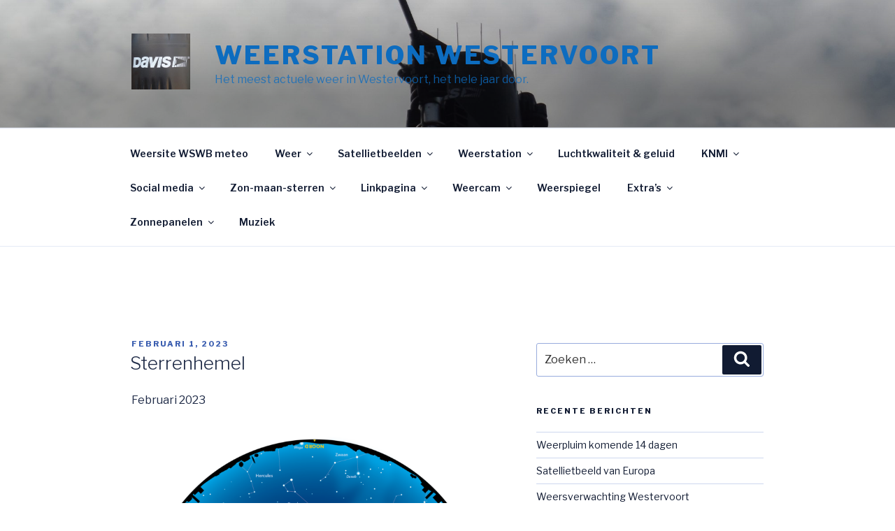

--- FILE ---
content_type: text/html; charset=UTF-8
request_url: http://test.weerstationwestervoort.com/?paged=2
body_size: 167762
content:
<!DOCTYPE html>
<html lang="nl-NL" class="no-js no-svg">
<head>
<meta charset="UTF-8">
<meta name="viewport" content="width=device-width, initial-scale=1">
<link rel="profile" href="http://gmpg.org/xfn/11">

<script>(function(html){html.className = html.className.replace(/\bno-js\b/,'js')})(document.documentElement);</script>
<title>Pagina 2 &#8211; Weerstation Westervoort</title>
<meta name='robots' content='max-image-preview:large' />
	<style>img:is([sizes="auto" i], [sizes^="auto," i]) { contain-intrinsic-size: 3000px 1500px }</style>
	<link rel='dns-prefetch' href='//stats.wp.com' />
<link rel='dns-prefetch' href='//fonts.googleapis.com' />
<link href='https://fonts.gstatic.com' crossorigin rel='preconnect' />
<link rel='preconnect' href='//c0.wp.com' />
<link rel="alternate" type="application/rss+xml" title="Weerstation Westervoort &raquo; feed" href="http://test.weerstationwestervoort.com/?feed=rss2" />
<link rel="alternate" type="application/rss+xml" title="Weerstation Westervoort &raquo; reacties feed" href="http://test.weerstationwestervoort.com/?feed=comments-rss2" />
<script>
window._wpemojiSettings = {"baseUrl":"https:\/\/s.w.org\/images\/core\/emoji\/15.0.3\/72x72\/","ext":".png","svgUrl":"https:\/\/s.w.org\/images\/core\/emoji\/15.0.3\/svg\/","svgExt":".svg","source":{"concatemoji":"http:\/\/test.weerstationwestervoort.com\/wp-includes\/js\/wp-emoji-release.min.js?ver=6.7.4"}};
/*! This file is auto-generated */
!function(i,n){var o,s,e;function c(e){try{var t={supportTests:e,timestamp:(new Date).valueOf()};sessionStorage.setItem(o,JSON.stringify(t))}catch(e){}}function p(e,t,n){e.clearRect(0,0,e.canvas.width,e.canvas.height),e.fillText(t,0,0);var t=new Uint32Array(e.getImageData(0,0,e.canvas.width,e.canvas.height).data),r=(e.clearRect(0,0,e.canvas.width,e.canvas.height),e.fillText(n,0,0),new Uint32Array(e.getImageData(0,0,e.canvas.width,e.canvas.height).data));return t.every(function(e,t){return e===r[t]})}function u(e,t,n){switch(t){case"flag":return n(e,"\ud83c\udff3\ufe0f\u200d\u26a7\ufe0f","\ud83c\udff3\ufe0f\u200b\u26a7\ufe0f")?!1:!n(e,"\ud83c\uddfa\ud83c\uddf3","\ud83c\uddfa\u200b\ud83c\uddf3")&&!n(e,"\ud83c\udff4\udb40\udc67\udb40\udc62\udb40\udc65\udb40\udc6e\udb40\udc67\udb40\udc7f","\ud83c\udff4\u200b\udb40\udc67\u200b\udb40\udc62\u200b\udb40\udc65\u200b\udb40\udc6e\u200b\udb40\udc67\u200b\udb40\udc7f");case"emoji":return!n(e,"\ud83d\udc26\u200d\u2b1b","\ud83d\udc26\u200b\u2b1b")}return!1}function f(e,t,n){var r="undefined"!=typeof WorkerGlobalScope&&self instanceof WorkerGlobalScope?new OffscreenCanvas(300,150):i.createElement("canvas"),a=r.getContext("2d",{willReadFrequently:!0}),o=(a.textBaseline="top",a.font="600 32px Arial",{});return e.forEach(function(e){o[e]=t(a,e,n)}),o}function t(e){var t=i.createElement("script");t.src=e,t.defer=!0,i.head.appendChild(t)}"undefined"!=typeof Promise&&(o="wpEmojiSettingsSupports",s=["flag","emoji"],n.supports={everything:!0,everythingExceptFlag:!0},e=new Promise(function(e){i.addEventListener("DOMContentLoaded",e,{once:!0})}),new Promise(function(t){var n=function(){try{var e=JSON.parse(sessionStorage.getItem(o));if("object"==typeof e&&"number"==typeof e.timestamp&&(new Date).valueOf()<e.timestamp+604800&&"object"==typeof e.supportTests)return e.supportTests}catch(e){}return null}();if(!n){if("undefined"!=typeof Worker&&"undefined"!=typeof OffscreenCanvas&&"undefined"!=typeof URL&&URL.createObjectURL&&"undefined"!=typeof Blob)try{var e="postMessage("+f.toString()+"("+[JSON.stringify(s),u.toString(),p.toString()].join(",")+"));",r=new Blob([e],{type:"text/javascript"}),a=new Worker(URL.createObjectURL(r),{name:"wpTestEmojiSupports"});return void(a.onmessage=function(e){c(n=e.data),a.terminate(),t(n)})}catch(e){}c(n=f(s,u,p))}t(n)}).then(function(e){for(var t in e)n.supports[t]=e[t],n.supports.everything=n.supports.everything&&n.supports[t],"flag"!==t&&(n.supports.everythingExceptFlag=n.supports.everythingExceptFlag&&n.supports[t]);n.supports.everythingExceptFlag=n.supports.everythingExceptFlag&&!n.supports.flag,n.DOMReady=!1,n.readyCallback=function(){n.DOMReady=!0}}).then(function(){return e}).then(function(){var e;n.supports.everything||(n.readyCallback(),(e=n.source||{}).concatemoji?t(e.concatemoji):e.wpemoji&&e.twemoji&&(t(e.twemoji),t(e.wpemoji)))}))}((window,document),window._wpemojiSettings);
</script>
<style id='wp-emoji-styles-inline-css'>

	img.wp-smiley, img.emoji {
		display: inline !important;
		border: none !important;
		box-shadow: none !important;
		height: 1em !important;
		width: 1em !important;
		margin: 0 0.07em !important;
		vertical-align: -0.1em !important;
		background: none !important;
		padding: 0 !important;
	}
</style>
<link rel='stylesheet' id='wp-block-library-css' href='https://c0.wp.com/c/6.7.4/wp-includes/css/dist/block-library/style.min.css' media='all' />
<style id='wp-block-library-theme-inline-css'>
.wp-block-audio :where(figcaption){color:#555;font-size:13px;text-align:center}.is-dark-theme .wp-block-audio :where(figcaption){color:#ffffffa6}.wp-block-audio{margin:0 0 1em}.wp-block-code{border:1px solid #ccc;border-radius:4px;font-family:Menlo,Consolas,monaco,monospace;padding:.8em 1em}.wp-block-embed :where(figcaption){color:#555;font-size:13px;text-align:center}.is-dark-theme .wp-block-embed :where(figcaption){color:#ffffffa6}.wp-block-embed{margin:0 0 1em}.blocks-gallery-caption{color:#555;font-size:13px;text-align:center}.is-dark-theme .blocks-gallery-caption{color:#ffffffa6}:root :where(.wp-block-image figcaption){color:#555;font-size:13px;text-align:center}.is-dark-theme :root :where(.wp-block-image figcaption){color:#ffffffa6}.wp-block-image{margin:0 0 1em}.wp-block-pullquote{border-bottom:4px solid;border-top:4px solid;color:currentColor;margin-bottom:1.75em}.wp-block-pullquote cite,.wp-block-pullquote footer,.wp-block-pullquote__citation{color:currentColor;font-size:.8125em;font-style:normal;text-transform:uppercase}.wp-block-quote{border-left:.25em solid;margin:0 0 1.75em;padding-left:1em}.wp-block-quote cite,.wp-block-quote footer{color:currentColor;font-size:.8125em;font-style:normal;position:relative}.wp-block-quote:where(.has-text-align-right){border-left:none;border-right:.25em solid;padding-left:0;padding-right:1em}.wp-block-quote:where(.has-text-align-center){border:none;padding-left:0}.wp-block-quote.is-large,.wp-block-quote.is-style-large,.wp-block-quote:where(.is-style-plain){border:none}.wp-block-search .wp-block-search__label{font-weight:700}.wp-block-search__button{border:1px solid #ccc;padding:.375em .625em}:where(.wp-block-group.has-background){padding:1.25em 2.375em}.wp-block-separator.has-css-opacity{opacity:.4}.wp-block-separator{border:none;border-bottom:2px solid;margin-left:auto;margin-right:auto}.wp-block-separator.has-alpha-channel-opacity{opacity:1}.wp-block-separator:not(.is-style-wide):not(.is-style-dots){width:100px}.wp-block-separator.has-background:not(.is-style-dots){border-bottom:none;height:1px}.wp-block-separator.has-background:not(.is-style-wide):not(.is-style-dots){height:2px}.wp-block-table{margin:0 0 1em}.wp-block-table td,.wp-block-table th{word-break:normal}.wp-block-table :where(figcaption){color:#555;font-size:13px;text-align:center}.is-dark-theme .wp-block-table :where(figcaption){color:#ffffffa6}.wp-block-video :where(figcaption){color:#555;font-size:13px;text-align:center}.is-dark-theme .wp-block-video :where(figcaption){color:#ffffffa6}.wp-block-video{margin:0 0 1em}:root :where(.wp-block-template-part.has-background){margin-bottom:0;margin-top:0;padding:1.25em 2.375em}
</style>
<link rel='stylesheet' id='mediaelement-css' href='https://c0.wp.com/c/6.7.4/wp-includes/js/mediaelement/mediaelementplayer-legacy.min.css' media='all' />
<link rel='stylesheet' id='wp-mediaelement-css' href='https://c0.wp.com/c/6.7.4/wp-includes/js/mediaelement/wp-mediaelement.min.css' media='all' />
<style id='jetpack-sharing-buttons-style-inline-css'>
.jetpack-sharing-buttons__services-list{display:flex;flex-direction:row;flex-wrap:wrap;gap:0;list-style-type:none;margin:5px;padding:0}.jetpack-sharing-buttons__services-list.has-small-icon-size{font-size:12px}.jetpack-sharing-buttons__services-list.has-normal-icon-size{font-size:16px}.jetpack-sharing-buttons__services-list.has-large-icon-size{font-size:24px}.jetpack-sharing-buttons__services-list.has-huge-icon-size{font-size:36px}@media print{.jetpack-sharing-buttons__services-list{display:none!important}}.editor-styles-wrapper .wp-block-jetpack-sharing-buttons{gap:0;padding-inline-start:0}ul.jetpack-sharing-buttons__services-list.has-background{padding:1.25em 2.375em}
</style>
<style id='classic-theme-styles-inline-css'>
/*! This file is auto-generated */
.wp-block-button__link{color:#fff;background-color:#32373c;border-radius:9999px;box-shadow:none;text-decoration:none;padding:calc(.667em + 2px) calc(1.333em + 2px);font-size:1.125em}.wp-block-file__button{background:#32373c;color:#fff;text-decoration:none}
</style>
<style id='global-styles-inline-css'>
:root{--wp--preset--aspect-ratio--square: 1;--wp--preset--aspect-ratio--4-3: 4/3;--wp--preset--aspect-ratio--3-4: 3/4;--wp--preset--aspect-ratio--3-2: 3/2;--wp--preset--aspect-ratio--2-3: 2/3;--wp--preset--aspect-ratio--16-9: 16/9;--wp--preset--aspect-ratio--9-16: 9/16;--wp--preset--color--black: #000000;--wp--preset--color--cyan-bluish-gray: #abb8c3;--wp--preset--color--white: #ffffff;--wp--preset--color--pale-pink: #f78da7;--wp--preset--color--vivid-red: #cf2e2e;--wp--preset--color--luminous-vivid-orange: #ff6900;--wp--preset--color--luminous-vivid-amber: #fcb900;--wp--preset--color--light-green-cyan: #7bdcb5;--wp--preset--color--vivid-green-cyan: #00d084;--wp--preset--color--pale-cyan-blue: #8ed1fc;--wp--preset--color--vivid-cyan-blue: #0693e3;--wp--preset--color--vivid-purple: #9b51e0;--wp--preset--gradient--vivid-cyan-blue-to-vivid-purple: linear-gradient(135deg,rgba(6,147,227,1) 0%,rgb(155,81,224) 100%);--wp--preset--gradient--light-green-cyan-to-vivid-green-cyan: linear-gradient(135deg,rgb(122,220,180) 0%,rgb(0,208,130) 100%);--wp--preset--gradient--luminous-vivid-amber-to-luminous-vivid-orange: linear-gradient(135deg,rgba(252,185,0,1) 0%,rgba(255,105,0,1) 100%);--wp--preset--gradient--luminous-vivid-orange-to-vivid-red: linear-gradient(135deg,rgba(255,105,0,1) 0%,rgb(207,46,46) 100%);--wp--preset--gradient--very-light-gray-to-cyan-bluish-gray: linear-gradient(135deg,rgb(238,238,238) 0%,rgb(169,184,195) 100%);--wp--preset--gradient--cool-to-warm-spectrum: linear-gradient(135deg,rgb(74,234,220) 0%,rgb(151,120,209) 20%,rgb(207,42,186) 40%,rgb(238,44,130) 60%,rgb(251,105,98) 80%,rgb(254,248,76) 100%);--wp--preset--gradient--blush-light-purple: linear-gradient(135deg,rgb(255,206,236) 0%,rgb(152,150,240) 100%);--wp--preset--gradient--blush-bordeaux: linear-gradient(135deg,rgb(254,205,165) 0%,rgb(254,45,45) 50%,rgb(107,0,62) 100%);--wp--preset--gradient--luminous-dusk: linear-gradient(135deg,rgb(255,203,112) 0%,rgb(199,81,192) 50%,rgb(65,88,208) 100%);--wp--preset--gradient--pale-ocean: linear-gradient(135deg,rgb(255,245,203) 0%,rgb(182,227,212) 50%,rgb(51,167,181) 100%);--wp--preset--gradient--electric-grass: linear-gradient(135deg,rgb(202,248,128) 0%,rgb(113,206,126) 100%);--wp--preset--gradient--midnight: linear-gradient(135deg,rgb(2,3,129) 0%,rgb(40,116,252) 100%);--wp--preset--font-size--small: 13px;--wp--preset--font-size--medium: 20px;--wp--preset--font-size--large: 36px;--wp--preset--font-size--x-large: 42px;--wp--preset--spacing--20: 0.44rem;--wp--preset--spacing--30: 0.67rem;--wp--preset--spacing--40: 1rem;--wp--preset--spacing--50: 1.5rem;--wp--preset--spacing--60: 2.25rem;--wp--preset--spacing--70: 3.38rem;--wp--preset--spacing--80: 5.06rem;--wp--preset--shadow--natural: 6px 6px 9px rgba(0, 0, 0, 0.2);--wp--preset--shadow--deep: 12px 12px 50px rgba(0, 0, 0, 0.4);--wp--preset--shadow--sharp: 6px 6px 0px rgba(0, 0, 0, 0.2);--wp--preset--shadow--outlined: 6px 6px 0px -3px rgba(255, 255, 255, 1), 6px 6px rgba(0, 0, 0, 1);--wp--preset--shadow--crisp: 6px 6px 0px rgba(0, 0, 0, 1);}:where(.is-layout-flex){gap: 0.5em;}:where(.is-layout-grid){gap: 0.5em;}body .is-layout-flex{display: flex;}.is-layout-flex{flex-wrap: wrap;align-items: center;}.is-layout-flex > :is(*, div){margin: 0;}body .is-layout-grid{display: grid;}.is-layout-grid > :is(*, div){margin: 0;}:where(.wp-block-columns.is-layout-flex){gap: 2em;}:where(.wp-block-columns.is-layout-grid){gap: 2em;}:where(.wp-block-post-template.is-layout-flex){gap: 1.25em;}:where(.wp-block-post-template.is-layout-grid){gap: 1.25em;}.has-black-color{color: var(--wp--preset--color--black) !important;}.has-cyan-bluish-gray-color{color: var(--wp--preset--color--cyan-bluish-gray) !important;}.has-white-color{color: var(--wp--preset--color--white) !important;}.has-pale-pink-color{color: var(--wp--preset--color--pale-pink) !important;}.has-vivid-red-color{color: var(--wp--preset--color--vivid-red) !important;}.has-luminous-vivid-orange-color{color: var(--wp--preset--color--luminous-vivid-orange) !important;}.has-luminous-vivid-amber-color{color: var(--wp--preset--color--luminous-vivid-amber) !important;}.has-light-green-cyan-color{color: var(--wp--preset--color--light-green-cyan) !important;}.has-vivid-green-cyan-color{color: var(--wp--preset--color--vivid-green-cyan) !important;}.has-pale-cyan-blue-color{color: var(--wp--preset--color--pale-cyan-blue) !important;}.has-vivid-cyan-blue-color{color: var(--wp--preset--color--vivid-cyan-blue) !important;}.has-vivid-purple-color{color: var(--wp--preset--color--vivid-purple) !important;}.has-black-background-color{background-color: var(--wp--preset--color--black) !important;}.has-cyan-bluish-gray-background-color{background-color: var(--wp--preset--color--cyan-bluish-gray) !important;}.has-white-background-color{background-color: var(--wp--preset--color--white) !important;}.has-pale-pink-background-color{background-color: var(--wp--preset--color--pale-pink) !important;}.has-vivid-red-background-color{background-color: var(--wp--preset--color--vivid-red) !important;}.has-luminous-vivid-orange-background-color{background-color: var(--wp--preset--color--luminous-vivid-orange) !important;}.has-luminous-vivid-amber-background-color{background-color: var(--wp--preset--color--luminous-vivid-amber) !important;}.has-light-green-cyan-background-color{background-color: var(--wp--preset--color--light-green-cyan) !important;}.has-vivid-green-cyan-background-color{background-color: var(--wp--preset--color--vivid-green-cyan) !important;}.has-pale-cyan-blue-background-color{background-color: var(--wp--preset--color--pale-cyan-blue) !important;}.has-vivid-cyan-blue-background-color{background-color: var(--wp--preset--color--vivid-cyan-blue) !important;}.has-vivid-purple-background-color{background-color: var(--wp--preset--color--vivid-purple) !important;}.has-black-border-color{border-color: var(--wp--preset--color--black) !important;}.has-cyan-bluish-gray-border-color{border-color: var(--wp--preset--color--cyan-bluish-gray) !important;}.has-white-border-color{border-color: var(--wp--preset--color--white) !important;}.has-pale-pink-border-color{border-color: var(--wp--preset--color--pale-pink) !important;}.has-vivid-red-border-color{border-color: var(--wp--preset--color--vivid-red) !important;}.has-luminous-vivid-orange-border-color{border-color: var(--wp--preset--color--luminous-vivid-orange) !important;}.has-luminous-vivid-amber-border-color{border-color: var(--wp--preset--color--luminous-vivid-amber) !important;}.has-light-green-cyan-border-color{border-color: var(--wp--preset--color--light-green-cyan) !important;}.has-vivid-green-cyan-border-color{border-color: var(--wp--preset--color--vivid-green-cyan) !important;}.has-pale-cyan-blue-border-color{border-color: var(--wp--preset--color--pale-cyan-blue) !important;}.has-vivid-cyan-blue-border-color{border-color: var(--wp--preset--color--vivid-cyan-blue) !important;}.has-vivid-purple-border-color{border-color: var(--wp--preset--color--vivid-purple) !important;}.has-vivid-cyan-blue-to-vivid-purple-gradient-background{background: var(--wp--preset--gradient--vivid-cyan-blue-to-vivid-purple) !important;}.has-light-green-cyan-to-vivid-green-cyan-gradient-background{background: var(--wp--preset--gradient--light-green-cyan-to-vivid-green-cyan) !important;}.has-luminous-vivid-amber-to-luminous-vivid-orange-gradient-background{background: var(--wp--preset--gradient--luminous-vivid-amber-to-luminous-vivid-orange) !important;}.has-luminous-vivid-orange-to-vivid-red-gradient-background{background: var(--wp--preset--gradient--luminous-vivid-orange-to-vivid-red) !important;}.has-very-light-gray-to-cyan-bluish-gray-gradient-background{background: var(--wp--preset--gradient--very-light-gray-to-cyan-bluish-gray) !important;}.has-cool-to-warm-spectrum-gradient-background{background: var(--wp--preset--gradient--cool-to-warm-spectrum) !important;}.has-blush-light-purple-gradient-background{background: var(--wp--preset--gradient--blush-light-purple) !important;}.has-blush-bordeaux-gradient-background{background: var(--wp--preset--gradient--blush-bordeaux) !important;}.has-luminous-dusk-gradient-background{background: var(--wp--preset--gradient--luminous-dusk) !important;}.has-pale-ocean-gradient-background{background: var(--wp--preset--gradient--pale-ocean) !important;}.has-electric-grass-gradient-background{background: var(--wp--preset--gradient--electric-grass) !important;}.has-midnight-gradient-background{background: var(--wp--preset--gradient--midnight) !important;}.has-small-font-size{font-size: var(--wp--preset--font-size--small) !important;}.has-medium-font-size{font-size: var(--wp--preset--font-size--medium) !important;}.has-large-font-size{font-size: var(--wp--preset--font-size--large) !important;}.has-x-large-font-size{font-size: var(--wp--preset--font-size--x-large) !important;}
:where(.wp-block-post-template.is-layout-flex){gap: 1.25em;}:where(.wp-block-post-template.is-layout-grid){gap: 1.25em;}
:where(.wp-block-columns.is-layout-flex){gap: 2em;}:where(.wp-block-columns.is-layout-grid){gap: 2em;}
:root :where(.wp-block-pullquote){font-size: 1.5em;line-height: 1.6;}
</style>
<link rel='stylesheet' id='twentyseventeen-fonts-css' href='https://fonts.googleapis.com/css?family=Libre+Franklin%3A300%2C300i%2C400%2C400i%2C600%2C600i%2C800%2C800i&#038;subset=latin%2Clatin-ext&#038;display=fallback' media='all' />
<link rel='stylesheet' id='twentyseventeen-style-css' href='http://test.weerstationwestervoort.com/wp-content/themes/twentyseventeen/style.css?ver=20190507' media='all' />
<link rel='stylesheet' id='twentyseventeen-block-style-css' href='http://test.weerstationwestervoort.com/wp-content/themes/twentyseventeen/assets/css/blocks.css?ver=20190105' media='all' />
<!--[if lt IE 9]>
<link rel='stylesheet' id='twentyseventeen-ie8-css' href='http://test.weerstationwestervoort.com/wp-content/themes/twentyseventeen/assets/css/ie8.css?ver=20161202' media='all' />
<![endif]-->
<!--[if lt IE 9]>
<script src="http://test.weerstationwestervoort.com/wp-content/themes/twentyseventeen/assets/js/html5.js?ver=20161020" id="html5-js"></script>
<![endif]-->
<script src="https://c0.wp.com/c/6.7.4/wp-includes/js/jquery/jquery.min.js" id="jquery-core-js"></script>
<script src="https://c0.wp.com/c/6.7.4/wp-includes/js/jquery/jquery-migrate.min.js" id="jquery-migrate-js"></script>
<link rel="https://api.w.org/" href="http://test.weerstationwestervoort.com/index.php?rest_route=/" /><link rel="EditURI" type="application/rsd+xml" title="RSD" href="http://test.weerstationwestervoort.com/xmlrpc.php?rsd" />
<meta name="generator" content="WordPress 6.7.4" />
	<style>img#wpstats{display:none}</style>
			<style type="text/css" id="custom-theme-colors" >
		
/**
 * Twenty Seventeen: Color Patterns
 *
 * Colors are ordered from dark to light.
 */

.colors-custom a:hover,
.colors-custom a:active,
.colors-custom .entry-content a:focus,
.colors-custom .entry-content a:hover,
.colors-custom .entry-summary a:focus,
.colors-custom .entry-summary a:hover,
.colors-custom .comment-content a:focus,
.colors-custom .comment-content a:hover,
.colors-custom .widget a:focus,
.colors-custom .widget a:hover,
.colors-custom .site-footer .widget-area a:focus,
.colors-custom .site-footer .widget-area a:hover,
.colors-custom .posts-navigation a:focus,
.colors-custom .posts-navigation a:hover,
.colors-custom .comment-metadata a:focus,
.colors-custom .comment-metadata a:hover,
.colors-custom .comment-metadata a.comment-edit-link:focus,
.colors-custom .comment-metadata a.comment-edit-link:hover,
.colors-custom .comment-reply-link:focus,
.colors-custom .comment-reply-link:hover,
.colors-custom .widget_authors a:focus strong,
.colors-custom .widget_authors a:hover strong,
.colors-custom .entry-title a:focus,
.colors-custom .entry-title a:hover,
.colors-custom .entry-meta a:focus,
.colors-custom .entry-meta a:hover,
.colors-custom.blog .entry-meta a.post-edit-link:focus,
.colors-custom.blog .entry-meta a.post-edit-link:hover,
.colors-custom.archive .entry-meta a.post-edit-link:focus,
.colors-custom.archive .entry-meta a.post-edit-link:hover,
.colors-custom.search .entry-meta a.post-edit-link:focus,
.colors-custom.search .entry-meta a.post-edit-link:hover,
.colors-custom .page-links a:focus .page-number,
.colors-custom .page-links a:hover .page-number,
.colors-custom .entry-footer a:focus,
.colors-custom .entry-footer a:hover,
.colors-custom .entry-footer .cat-links a:focus,
.colors-custom .entry-footer .cat-links a:hover,
.colors-custom .entry-footer .tags-links a:focus,
.colors-custom .entry-footer .tags-links a:hover,
.colors-custom .post-navigation a:focus,
.colors-custom .post-navigation a:hover,
.colors-custom .pagination a:not(.prev):not(.next):focus,
.colors-custom .pagination a:not(.prev):not(.next):hover,
.colors-custom .comments-pagination a:not(.prev):not(.next):focus,
.colors-custom .comments-pagination a:not(.prev):not(.next):hover,
.colors-custom .logged-in-as a:focus,
.colors-custom .logged-in-as a:hover,
.colors-custom a:focus .nav-title,
.colors-custom a:hover .nav-title,
.colors-custom .edit-link a:focus,
.colors-custom .edit-link a:hover,
.colors-custom .site-info a:focus,
.colors-custom .site-info a:hover,
.colors-custom .widget .widget-title a:focus,
.colors-custom .widget .widget-title a:hover,
.colors-custom .widget ul li a:focus,
.colors-custom .widget ul li a:hover {
	color: hsl( 222, 50%, 0% ); /* base: #000; */
}

.colors-custom .entry-content a,
.colors-custom .entry-summary a,
.colors-custom .comment-content a,
.colors-custom .widget a,
.colors-custom .site-footer .widget-area a,
.colors-custom .posts-navigation a,
.colors-custom .widget_authors a strong {
	-webkit-box-shadow: inset 0 -1px 0 hsl( 222, 50%, 6% ); /* base: rgba(15, 15, 15, 1); */
	box-shadow: inset 0 -1px 0 hsl( 222, 50%, 6% ); /* base: rgba(15, 15, 15, 1); */
}

.colors-custom button,
.colors-custom input[type="button"],
.colors-custom input[type="submit"],
.colors-custom .entry-footer .edit-link a.post-edit-link {
	background-color: hsl( 222, 50%, 13% ); /* base: #222; */
}

.colors-custom input[type="text"]:focus,
.colors-custom input[type="email"]:focus,
.colors-custom input[type="url"]:focus,
.colors-custom input[type="password"]:focus,
.colors-custom input[type="search"]:focus,
.colors-custom input[type="number"]:focus,
.colors-custom input[type="tel"]:focus,
.colors-custom input[type="range"]:focus,
.colors-custom input[type="date"]:focus,
.colors-custom input[type="month"]:focus,
.colors-custom input[type="week"]:focus,
.colors-custom input[type="time"]:focus,
.colors-custom input[type="datetime"]:focus,
.colors-custom .colors-custom input[type="datetime-local"]:focus,
.colors-custom input[type="color"]:focus,
.colors-custom textarea:focus,
.colors-custom button.secondary,
.colors-custom input[type="reset"],
.colors-custom input[type="button"].secondary,
.colors-custom input[type="reset"].secondary,
.colors-custom input[type="submit"].secondary,
.colors-custom a,
.colors-custom .site-title,
.colors-custom .site-title a,
.colors-custom .navigation-top a,
.colors-custom .dropdown-toggle,
.colors-custom .menu-toggle,
.colors-custom .page .panel-content .entry-title,
.colors-custom .page-title,
.colors-custom.page:not(.twentyseventeen-front-page) .entry-title,
.colors-custom .page-links a .page-number,
.colors-custom .comment-metadata a.comment-edit-link,
.colors-custom .comment-reply-link .icon,
.colors-custom h2.widget-title,
.colors-custom mark,
.colors-custom .post-navigation a:focus .icon,
.colors-custom .post-navigation a:hover .icon,
.colors-custom .site-content .site-content-light,
.colors-custom .twentyseventeen-panel .recent-posts .entry-header .edit-link {
	color: hsl( 222, 50%, 13% ); /* base: #222; */
}

.colors-custom .entry-content a:focus,
.colors-custom .entry-content a:hover,
.colors-custom .entry-summary a:focus,
.colors-custom .entry-summary a:hover,
.colors-custom .comment-content a:focus,
.colors-custom .comment-content a:hover,
.colors-custom .widget a:focus,
.colors-custom .widget a:hover,
.colors-custom .site-footer .widget-area a:focus,
.colors-custom .site-footer .widget-area a:hover,
.colors-custom .posts-navigation a:focus,
.colors-custom .posts-navigation a:hover,
.colors-custom .comment-metadata a:focus,
.colors-custom .comment-metadata a:hover,
.colors-custom .comment-metadata a.comment-edit-link:focus,
.colors-custom .comment-metadata a.comment-edit-link:hover,
.colors-custom .comment-reply-link:focus,
.colors-custom .comment-reply-link:hover,
.colors-custom .widget_authors a:focus strong,
.colors-custom .widget_authors a:hover strong,
.colors-custom .entry-title a:focus,
.colors-custom .entry-title a:hover,
.colors-custom .entry-meta a:focus,
.colors-custom .entry-meta a:hover,
.colors-custom.blog .entry-meta a.post-edit-link:focus,
.colors-custom.blog .entry-meta a.post-edit-link:hover,
.colors-custom.archive .entry-meta a.post-edit-link:focus,
.colors-custom.archive .entry-meta a.post-edit-link:hover,
.colors-custom.search .entry-meta a.post-edit-link:focus,
.colors-custom.search .entry-meta a.post-edit-link:hover,
.colors-custom .page-links a:focus .page-number,
.colors-custom .page-links a:hover .page-number,
.colors-custom .entry-footer .cat-links a:focus,
.colors-custom .entry-footer .cat-links a:hover,
.colors-custom .entry-footer .tags-links a:focus,
.colors-custom .entry-footer .tags-links a:hover,
.colors-custom .post-navigation a:focus,
.colors-custom .post-navigation a:hover,
.colors-custom .pagination a:not(.prev):not(.next):focus,
.colors-custom .pagination a:not(.prev):not(.next):hover,
.colors-custom .comments-pagination a:not(.prev):not(.next):focus,
.colors-custom .comments-pagination a:not(.prev):not(.next):hover,
.colors-custom .logged-in-as a:focus,
.colors-custom .logged-in-as a:hover,
.colors-custom a:focus .nav-title,
.colors-custom a:hover .nav-title,
.colors-custom .edit-link a:focus,
.colors-custom .edit-link a:hover,
.colors-custom .site-info a:focus,
.colors-custom .site-info a:hover,
.colors-custom .widget .widget-title a:focus,
.colors-custom .widget .widget-title a:hover,
.colors-custom .widget ul li a:focus,
.colors-custom .widget ul li a:hover {
	-webkit-box-shadow: inset 0 0 0 hsl( 222, 50%, 13% ), 0 3px 0 hsl( 222, 50%, 13% );
	box-shadow: inset 0 0 0 hsl( 222, 50% , 13% ), 0 3px 0 hsl( 222, 50%, 13% );
}

body.colors-custom,
.colors-custom button,
.colors-custom input,
.colors-custom select,
.colors-custom textarea,
.colors-custom h3,
.colors-custom h4,
.colors-custom h6,
.colors-custom label,
.colors-custom .entry-title a,
.colors-custom.twentyseventeen-front-page .panel-content .recent-posts article,
.colors-custom .entry-footer .cat-links a,
.colors-custom .entry-footer .tags-links a,
.colors-custom .format-quote blockquote,
.colors-custom .nav-title,
.colors-custom .comment-body,
.colors-custom .site-content .wp-playlist-light .wp-playlist-current-item .wp-playlist-item-album {
	color: hsl( 222, 40%, 20% ); /* base: #333; */
}

.colors-custom .social-navigation a:hover,
.colors-custom .social-navigation a:focus {
	background: hsl( 222, 40%, 20% ); /* base: #333; */
}

.colors-custom input[type="text"]:focus,
.colors-custom input[type="email"]:focus,
.colors-custom input[type="url"]:focus,
.colors-custom input[type="password"]:focus,
.colors-custom input[type="search"]:focus,
.colors-custom input[type="number"]:focus,
.colors-custom input[type="tel"]:focus,
.colors-custom input[type="range"]:focus,
.colors-custom input[type="date"]:focus,
.colors-custom input[type="month"]:focus,
.colors-custom input[type="week"]:focus,
.colors-custom input[type="time"]:focus,
.colors-custom input[type="datetime"]:focus,
.colors-custom input[type="datetime-local"]:focus,
.colors-custom input[type="color"]:focus,
.colors-custom textarea:focus,
.bypostauthor > .comment-body > .comment-meta > .comment-author .avatar {
	border-color: hsl( 222, 40%, 20% ); /* base: #333; */
}

.colors-custom h2,
.colors-custom blockquote,
.colors-custom input[type="text"],
.colors-custom input[type="email"],
.colors-custom input[type="url"],
.colors-custom input[type="password"],
.colors-custom input[type="search"],
.colors-custom input[type="number"],
.colors-custom input[type="tel"],
.colors-custom input[type="range"],
.colors-custom input[type="date"],
.colors-custom input[type="month"],
.colors-custom input[type="week"],
.colors-custom input[type="time"],
.colors-custom input[type="datetime"],
.colors-custom input[type="datetime-local"],
.colors-custom input[type="color"],
.colors-custom textarea,
.colors-custom .site-description,
.colors-custom .entry-content blockquote.alignleft,
.colors-custom .entry-content blockquote.alignright,
.colors-custom .colors-custom .taxonomy-description,
.colors-custom .site-info a,
.colors-custom .wp-caption,
.colors-custom .gallery-caption {
	color: hsl( 222, 50%, 40% ); /* base: #666; */
}

.colors-custom abbr,
.colors-custom acronym {
	border-bottom-color: hsl( 222, 50%, 40% ); /* base: #666; */
}

.colors-custom h5,
.colors-custom .entry-meta,
.colors-custom .entry-meta a,
.colors-custom.blog .entry-meta a.post-edit-link,
.colors-custom.archive .entry-meta a.post-edit-link,
.colors-custom.search .entry-meta a.post-edit-link,
.colors-custom .nav-subtitle,
.colors-custom .comment-metadata,
.colors-custom .comment-metadata a,
.colors-custom .no-comments,
.colors-custom .comment-awaiting-moderation,
.colors-custom .page-numbers.current,
.colors-custom .page-links .page-number,
.colors-custom .navigation-top .current-menu-item > a,
.colors-custom .navigation-top .current_page_item > a,
.colors-custom .main-navigation a:hover,
.colors-custom .site-content .wp-playlist-light .wp-playlist-current-item .wp-playlist-item-artist {
	color: hsl( 222, 50%, 46% ); /* base: #767676; */
}

.colors-custom :not( .mejs-button ) > button:hover,
.colors-custom :not( .mejs-button ) > button:focus,
.colors-custom input[type="button"]:hover,
.colors-custom input[type="button"]:focus,
.colors-custom input[type="submit"]:hover,
.colors-custom input[type="submit"]:focus,
.colors-custom .entry-footer .edit-link a.post-edit-link:hover,
.colors-custom .entry-footer .edit-link a.post-edit-link:focus,
.colors-custom .social-navigation a,
.colors-custom .prev.page-numbers:focus,
.colors-custom .prev.page-numbers:hover,
.colors-custom .next.page-numbers:focus,
.colors-custom .next.page-numbers:hover,
.colors-custom .site-content .wp-playlist-light .wp-playlist-item:hover,
.colors-custom .site-content .wp-playlist-light .wp-playlist-item:focus {
	background: hsl( 222, 50%, 46% ); /* base: #767676; */
}

.colors-custom button.secondary:hover,
.colors-custom button.secondary:focus,
.colors-custom input[type="reset"]:hover,
.colors-custom input[type="reset"]:focus,
.colors-custom input[type="button"].secondary:hover,
.colors-custom input[type="button"].secondary:focus,
.colors-custom input[type="reset"].secondary:hover,
.colors-custom input[type="reset"].secondary:focus,
.colors-custom input[type="submit"].secondary:hover,
.colors-custom input[type="submit"].secondary:focus,
.colors-custom hr {
	background: hsl( 222, 50%, 73% ); /* base: #bbb; */
}

.colors-custom input[type="text"],
.colors-custom input[type="email"],
.colors-custom input[type="url"],
.colors-custom input[type="password"],
.colors-custom input[type="search"],
.colors-custom input[type="number"],
.colors-custom input[type="tel"],
.colors-custom input[type="range"],
.colors-custom input[type="date"],
.colors-custom input[type="month"],
.colors-custom input[type="week"],
.colors-custom input[type="time"],
.colors-custom input[type="datetime"],
.colors-custom input[type="datetime-local"],
.colors-custom input[type="color"],
.colors-custom textarea,
.colors-custom select,
.colors-custom fieldset,
.colors-custom .widget .tagcloud a:hover,
.colors-custom .widget .tagcloud a:focus,
.colors-custom .widget.widget_tag_cloud a:hover,
.colors-custom .widget.widget_tag_cloud a:focus,
.colors-custom .wp_widget_tag_cloud a:hover,
.colors-custom .wp_widget_tag_cloud a:focus {
	border-color: hsl( 222, 50%, 73% ); /* base: #bbb; */
}

.colors-custom thead th {
	border-bottom-color: hsl( 222, 50%, 73% ); /* base: #bbb; */
}

.colors-custom .entry-footer .cat-links .icon,
.colors-custom .entry-footer .tags-links .icon {
	color: hsl( 222, 50%, 73% ); /* base: #bbb; */
}

.colors-custom button.secondary,
.colors-custom input[type="reset"],
.colors-custom input[type="button"].secondary,
.colors-custom input[type="reset"].secondary,
.colors-custom input[type="submit"].secondary,
.colors-custom .prev.page-numbers,
.colors-custom .next.page-numbers {
	background-color: hsl( 222, 50%, 87% ); /* base: #ddd; */
}

.colors-custom .widget .tagcloud a,
.colors-custom .widget.widget_tag_cloud a,
.colors-custom .wp_widget_tag_cloud a {
	border-color: hsl( 222, 50%, 87% ); /* base: #ddd; */
}

.colors-custom.twentyseventeen-front-page article:not(.has-post-thumbnail):not(:first-child),
.colors-custom .widget ul li {
	border-top-color: hsl( 222, 50%, 87% ); /* base: #ddd; */
}

.colors-custom .widget ul li {
	border-bottom-color: hsl( 222, 50%, 87% ); /* base: #ddd; */
}

.colors-custom pre,
.colors-custom mark,
.colors-custom ins {
	background: hsl( 222, 50%, 93% ); /* base: #eee; */
}

.colors-custom .navigation-top,
.colors-custom .main-navigation > div > ul,
.colors-custom .pagination,
.colors-custom .comments-pagination,
.colors-custom .entry-footer,
.colors-custom .site-footer {
	border-top-color: hsl( 222, 50%, 93% ); /* base: #eee; */
}

.colors-custom .navigation-top,
.colors-custom .main-navigation li,
.colors-custom .entry-footer,
.colors-custom .single-featured-image-header,
.colors-custom .site-content .wp-playlist-light .wp-playlist-item,
.colors-custom tr {
	border-bottom-color: hsl( 222, 50%, 93% ); /* base: #eee; */
}

.colors-custom .site-content .wp-playlist-light {
	border-color: hsl( 222, 50%, 93% ); /* base: #eee; */
}

.colors-custom .site-header,
.colors-custom .single-featured-image-header {
	background-color: hsl( 222, 50%, 98% ); /* base: #fafafa; */
}

.colors-custom button,
.colors-custom input[type="button"],
.colors-custom input[type="submit"],
.colors-custom .entry-footer .edit-link a.post-edit-link,
.colors-custom .social-navigation a,
.colors-custom .site-content .wp-playlist-light a.wp-playlist-caption:hover,
.colors-custom .site-content .wp-playlist-light .wp-playlist-item:hover a,
.colors-custom .site-content .wp-playlist-light .wp-playlist-item:focus a,
.colors-custom .site-content .wp-playlist-light .wp-playlist-item:hover,
.colors-custom .site-content .wp-playlist-light .wp-playlist-item:focus,
.colors-custom .prev.page-numbers:focus,
.colors-custom .prev.page-numbers:hover,
.colors-custom .next.page-numbers:focus,
.colors-custom .next.page-numbers:hover,
.colors-custom.has-header-image .site-title,
.colors-custom.has-header-video .site-title,
.colors-custom.has-header-image .site-title a,
.colors-custom.has-header-video .site-title a,
.colors-custom.has-header-image .site-description,
.colors-custom.has-header-video .site-description {
	color: hsl( 222, 50%, 100% ); /* base: #fff; */
}

body.colors-custom,
.colors-custom .navigation-top,
.colors-custom .main-navigation ul {
	background: hsl( 222, 50%, 100% ); /* base: #fff; */
}

.colors-custom .widget ul li a,
.colors-custom .site-footer .widget-area ul li a {
	-webkit-box-shadow: inset 0 -1px 0 hsl( 222, 50%, 100% ); /* base: rgba(255, 255, 255, 1); */
	box-shadow: inset 0 -1px 0 hsl( 222, 50%, 100% );  /* base: rgba(255, 255, 255, 1); */
}

.colors-custom .menu-toggle,
.colors-custom .menu-toggle:hover,
.colors-custom .menu-toggle:focus,
.colors-custom .menu .dropdown-toggle,
.colors-custom .menu-scroll-down,
.colors-custom .menu-scroll-down:hover,
.colors-custom .menu-scroll-down:focus {
	background-color: transparent;
}

.colors-custom .widget .tagcloud a,
.colors-custom .widget .tagcloud a:focus,
.colors-custom .widget .tagcloud a:hover,
.colors-custom .widget.widget_tag_cloud a,
.colors-custom .widget.widget_tag_cloud a:focus,
.colors-custom .widget.widget_tag_cloud a:hover,
.colors-custom .wp_widget_tag_cloud a,
.colors-custom .wp_widget_tag_cloud a:focus,
.colors-custom .wp_widget_tag_cloud a:hover,
.colors-custom .entry-footer .edit-link a.post-edit-link:focus,
.colors-custom .entry-footer .edit-link a.post-edit-link:hover {
	-webkit-box-shadow: none !important;
	box-shadow: none !important;
}

/* Reset non-customizable hover styling for links */
.colors-custom .entry-content a:hover,
.colors-custom .entry-content a:focus,
.colors-custom .entry-summary a:hover,
.colors-custom .entry-summary a:focus,
.colors-custom .comment-content a:focus,
.colors-custom .comment-content a:hover,
.colors-custom .widget a:hover,
.colors-custom .widget a:focus,
.colors-custom .site-footer .widget-area a:hover,
.colors-custom .site-footer .widget-area a:focus,
.colors-custom .posts-navigation a:hover,
.colors-custom .posts-navigation a:focus,
.colors-custom .widget_authors a:hover strong,
.colors-custom .widget_authors a:focus strong {
	-webkit-box-shadow: inset 0 0 0 rgba(0, 0, 0, 0), 0 3px 0 rgba(0, 0, 0, 1);
	box-shadow: inset 0 0 0 rgba(0, 0, 0, 0), 0 3px 0 rgba(0, 0, 0, 1);
}

.colors-custom .gallery-item a,
.colors-custom .gallery-item a:hover,
.colors-custom .gallery-item a:focus {
	-webkit-box-shadow: none;
	box-shadow: none;
}

@media screen and (min-width: 48em) {

	.colors-custom .nav-links .nav-previous .nav-title .icon,
	.colors-custom .nav-links .nav-next .nav-title .icon {
		color: hsl( 222, 50%, 20% ); /* base: #222; */
	}

	.colors-custom .main-navigation li li:hover,
	.colors-custom .main-navigation li li.focus {
		background: hsl( 222, 50%, 46% ); /* base: #767676; */
	}

	.colors-custom .navigation-top .menu-scroll-down {
		color: hsl( 222, 50%, 46% ); /* base: #767676; */;
	}

	.colors-custom abbr[title] {
		border-bottom-color: hsl( 222, 50%, 46% ); /* base: #767676; */;
	}

	.colors-custom .main-navigation ul ul {
		border-color: hsl( 222, 50%, 73% ); /* base: #bbb; */
		background: hsl( 222, 50%, 100% ); /* base: #fff; */
	}

	.colors-custom .main-navigation ul li.menu-item-has-children:before,
	.colors-custom .main-navigation ul li.page_item_has_children:before {
		border-bottom-color: hsl( 222, 50%, 73% ); /* base: #bbb; */
	}

	.colors-custom .main-navigation ul li.menu-item-has-children:after,
	.colors-custom .main-navigation ul li.page_item_has_children:after {
		border-bottom-color: hsl( 222, 50%, 100% ); /* base: #fff; */
	}

	.colors-custom .main-navigation li li.focus > a,
	.colors-custom .main-navigation li li:focus > a,
	.colors-custom .main-navigation li li:hover > a,
	.colors-custom .main-navigation li li a:hover,
	.colors-custom .main-navigation li li a:focus,
	.colors-custom .main-navigation li li.current_page_item a:hover,
	.colors-custom .main-navigation li li.current-menu-item a:hover,
	.colors-custom .main-navigation li li.current_page_item a:focus,
	.colors-custom .main-navigation li li.current-menu-item a:focus {
		color: hsl( 222, 50%, 100% ); /* base: #fff; */
	}
}	</style>
	<style>.recentcomments a{display:inline !important;padding:0 !important;margin:0 !important;}</style>		<style id="twentyseventeen-custom-header-styles" type="text/css">
				.site-title a,
		.colors-dark .site-title a,
		.colors-custom .site-title a,
		body.has-header-image .site-title a,
		body.has-header-video .site-title a,
		body.has-header-image.colors-dark .site-title a,
		body.has-header-video.colors-dark .site-title a,
		body.has-header-image.colors-custom .site-title a,
		body.has-header-video.colors-custom .site-title a,
		.site-description,
		.colors-dark .site-description,
		.colors-custom .site-description,
		body.has-header-image .site-description,
		body.has-header-video .site-description,
		body.has-header-image.colors-dark .site-description,
		body.has-header-video.colors-dark .site-description,
		body.has-header-image.colors-custom .site-description,
		body.has-header-video.colors-custom .site-description {
			color: #0d6cbf;
		}
		</style>
		<link rel="icon" href="http://test.weerstationwestervoort.com/wp-content/uploads/2020/01/cropped-SAM_1835-1-32x32.jpg" sizes="32x32" />
<link rel="icon" href="http://test.weerstationwestervoort.com/wp-content/uploads/2020/01/cropped-SAM_1835-1-192x192.jpg" sizes="192x192" />
<link rel="apple-touch-icon" href="http://test.weerstationwestervoort.com/wp-content/uploads/2020/01/cropped-SAM_1835-1-180x180.jpg" />
<meta name="msapplication-TileImage" content="http://test.weerstationwestervoort.com/wp-content/uploads/2020/01/cropped-SAM_1835-1-270x270.jpg" />
</head>

<body class="blog paged wp-custom-logo wp-embed-responsive paged-2 hfeed has-header-image has-sidebar colors-custom">
<div id="page" class="site">
	<a class="skip-link screen-reader-text" href="#content">Naar de inhoud springen</a>

	<header id="masthead" class="site-header" role="banner">

		<div class="custom-header">

		<div class="custom-header-media">
			<div id="wp-custom-header" class="wp-custom-header"><img src="http://test.weerstationwestervoort.com/wp-content/uploads/2020/01/cropped-SAM_1813.jpg" width="2000" height="1201" alt="" srcset="http://test.weerstationwestervoort.com/wp-content/uploads/2020/01/cropped-SAM_1813.jpg 2000w, http://test.weerstationwestervoort.com/wp-content/uploads/2020/01/cropped-SAM_1813-300x180.jpg 300w, http://test.weerstationwestervoort.com/wp-content/uploads/2020/01/cropped-SAM_1813-768x461.jpg 768w, http://test.weerstationwestervoort.com/wp-content/uploads/2020/01/cropped-SAM_1813-1024x615.jpg 1024w" sizes="100vw" decoding="async" fetchpriority="high" /></div>		</div>

	<div class="site-branding">
	<div class="wrap">

		<a href="http://test.weerstationwestervoort.com/" class="custom-logo-link" rel="home"><img width="263" height="250" src="http://test.weerstationwestervoort.com/wp-content/uploads/2020/01/cropped-SAM_1835.jpg" class="custom-logo" alt="Weerstation Westervoort" decoding="async" sizes="(max-width: 767px) 89vw, (max-width: 1000px) 54vw, (max-width: 1071px) 543px, 580px" /></a>
		<div class="site-branding-text">
							<p class="site-title"><a href="http://test.weerstationwestervoort.com/" rel="home">Weerstation Westervoort</a></p>
			
							<p class="site-description">Het meest actuele weer in Westervoort, het hele jaar door.</p>
					</div><!-- .site-branding-text -->

		
	</div><!-- .wrap -->
</div><!-- .site-branding -->

</div><!-- .custom-header -->

					<div class="navigation-top">
				<div class="wrap">
					<nav id="site-navigation" class="main-navigation" role="navigation" aria-label="Bovenste Menu">
	<button class="menu-toggle" aria-controls="top-menu" aria-expanded="false">
		<svg class="icon icon-bars" aria-hidden="true" role="img"> <use href="#icon-bars" xlink:href="#icon-bars"></use> </svg><svg class="icon icon-close" aria-hidden="true" role="img"> <use href="#icon-close" xlink:href="#icon-close"></use> </svg>Menu	</button>

	<div class="menu-weer-container"><ul id="top-menu" class="menu"><li id="menu-item-1583" class="menu-item menu-item-type-custom menu-item-object-custom menu-item-1583"><a href="https://weerstationwestervoort.com/weerstation/weather28/index.php?p=wsStartPage&#038;lang=nl">Weersite WSWB meteo</a></li>
<li id="menu-item-136" class="menu-item menu-item-type-post_type menu-item-object-page menu-item-has-children menu-item-136"><a href="http://test.weerstationwestervoort.com/?page_id=111">Weer<svg class="icon icon-angle-down" aria-hidden="true" role="img"> <use href="#icon-angle-down" xlink:href="#icon-angle-down"></use> </svg></a>
<ul class="sub-menu">
	<li id="menu-item-132" class="menu-item menu-item-type-custom menu-item-object-custom menu-item-132"><a href="http://test.weerstationwestervoort.com/?p=903">Weersverwachting W&#8217;voort</a></li>
	<li id="menu-item-1092" class="menu-item menu-item-type-custom menu-item-object-custom menu-item-1092"><a href="https://en.sat24.com/en/forecast/h/3818839/">Forecast Westervoort</a></li>
	<li id="menu-item-1629" class="menu-item menu-item-type-custom menu-item-object-custom menu-item-1629"><a href="http://weerstationwestervoort.com/weerstation/weather28/index.php?p=wsPartners&#038;s=awekas&#038;lang=nl#data-area">Awekas-WSWB</a></li>
	<li id="menu-item-133" class="menu-item menu-item-type-custom menu-item-object-custom menu-item-133"><a href="https://www.hetweeractueel.nl/">Weerbericht</a></li>
	<li id="menu-item-140" class="menu-item menu-item-type-custom menu-item-object-custom menu-item-140"><a href="http://www.weer.nl/verwachting/nederland/westervoort/1811543/">Weer.nl</a></li>
	<li id="menu-item-1484" class="menu-item menu-item-type-post_type menu-item-object-page menu-item-1484"><a href="http://test.weerstationwestervoort.com/?page_id=1481">Weerplaza weermodel</a></li>
	<li id="menu-item-141" class="menu-item menu-item-type-custom menu-item-object-custom menu-item-141"><a href="http://www.buienradar.nl/">Buienradar</a></li>
	<li id="menu-item-1641" class="menu-item menu-item-type-post_type menu-item-object-page menu-item-1641"><a href="http://test.weerstationwestervoort.com/?page_id=1636">Regenradar – Europa</a></li>
	<li id="menu-item-185" class="menu-item menu-item-type-custom menu-item-object-custom menu-item-185"><a href="https://www.buienradar.nl/nederland/neerslag/onweerradar">Onweerradar</a></li>
	<li id="menu-item-2556" class="menu-item menu-item-type-custom menu-item-object-custom menu-item-2556"><a href="https://wxcharts.com/?panel=default&#038;model=gfs,gfs,gfs,gfs&#038;region=europe&#038;chart=overview,convective_overview,accprecip,2mtemp&#038;run=00&#038;step=003&#038;plottype=10&#038;lat=52.202&#038;lon=5.769&#038;skewtstep=0">WXCharts</a></li>
</ul>
</li>
<li id="menu-item-1796" class="menu-item menu-item-type-post_type menu-item-object-page menu-item-has-children menu-item-1796"><a href="http://test.weerstationwestervoort.com/?page_id=1792">Satellietbeelden<svg class="icon icon-angle-down" aria-hidden="true" role="img"> <use href="#icon-angle-down" xlink:href="#icon-angle-down"></use> </svg></a>
<ul class="sub-menu">
	<li id="menu-item-1799" class="menu-item menu-item-type-custom menu-item-object-custom menu-item-1799"><a href="http://test.weerstationwestervoort.com/?p=401">Europa</a></li>
	<li id="menu-item-1801" class="menu-item menu-item-type-custom menu-item-object-custom menu-item-1801"><a href="http://www.sat24.com/">Europa 24 uur</a></li>
	<li id="menu-item-1803" class="menu-item menu-item-type-custom menu-item-object-custom menu-item-1803"><a href="https://www.yr.no/satellitt/data/europe.webm">Actueel</a></li>
	<li id="menu-item-1802" class="menu-item menu-item-type-custom menu-item-object-custom menu-item-1802"><a href="http://fvalk.com/day_image.htm">Alle werelddelen</a></li>
</ul>
</li>
<li id="menu-item-151" class="menu-item menu-item-type-post_type menu-item-object-page menu-item-has-children menu-item-151"><a href="http://test.weerstationwestervoort.com/?page_id=119">Weerstation<svg class="icon icon-angle-down" aria-hidden="true" role="img"> <use href="#icon-angle-down" xlink:href="#icon-angle-down"></use> </svg></a>
<ul class="sub-menu">
	<li id="menu-item-152" class="menu-item menu-item-type-custom menu-item-object-custom menu-item-152"><a href="https://www.awekas.at/nl/instrument.php?id=13505">De metertjes</a></li>
	<li id="menu-item-155" class="menu-item menu-item-type-custom menu-item-object-custom menu-item-155"><a href="http://weerstationwestervoort.com/weerstation/dashboard.html">Dashboard weerstation</a></li>
	<li id="menu-item-1573" class="menu-item menu-item-type-custom menu-item-object-custom menu-item-1573"><a href="http://weerstationwestervoort.com/weerstation/weather28/index.php?p=wsStartPage&#038;lang=nl">Meteosite WSW</a></li>
	<li id="menu-item-2529" class="menu-item menu-item-type-custom menu-item-object-custom menu-item-2529"><a href="https://weerstationwestervoort.com/weerstation/pwsWD/">2e Meteosite WSW</a></li>
	<li id="menu-item-3542" class="menu-item menu-item-type-custom menu-item-object-custom menu-item-3542"><a href="https://stationsweb.awekas.at/home?id=13505">Awekas Stationsweb</a></li>
	<li id="menu-item-3602" class="menu-item menu-item-type-custom menu-item-object-custom menu-item-3602"><a href="https://www.msn.com/nl-nl/weer/voorspellingperuur/in-Westervoort,Gelderland?loc=eyJsIjoiV2VzdGVydm9vcnQiLCJyIjoiR2VsZGVybGFuZCIsImMiOiJOZWRlcmxhbmQiLCJpIjoiTkwiLCJnIjoibmwtbmwiLCJ4IjoiNS45NzcyMDg2MTQzNDkzNjUiLCJ5IjoiNTEuOTUyMjUxNDM0MzI2MTcifQ%3D%3D&#038;weadegreetype=C&#038;ocid=msedgntp&#038;cvid=696fa4e7aa4245819095da0b893faba8&#038;content=TeaserSunriseSet_wxnwtssst11&#038;day=1&#038;hour=3">Westervoorts weer</a></li>
	<li id="menu-item-1658" class="menu-item menu-item-type-custom menu-item-object-custom menu-item-1658"><a href="https://www.vwkweb.nl/index.php?page=1292&#038;sl=1&#038;menuid=517">VWK-Sylphide</a></li>
	<li id="menu-item-1687" class="menu-item menu-item-type-custom menu-item-object-custom menu-item-1687"><a href="https://wow.knmi.nl/">WOW-NL</a></li>
	<li id="menu-item-1703" class="menu-item menu-item-type-custom menu-item-object-custom menu-item-1703"><a href="https://wow.metoffice.gov.uk/weather/view?siteID=06121559-2d82-ea11-99e5-0003ff59b198">WOW-WSWB-Dashboard</a></li>
	<li id="menu-item-167" class="menu-item menu-item-type-custom menu-item-object-custom menu-item-167"><a href="https://www.hetweeractueel.nl/weer/westervoort/actueel/">Hetweeractueel.nl</a></li>
	<li id="menu-item-154" class="menu-item menu-item-type-custom menu-item-object-custom menu-item-154"><a href="https://www.wunderground.com/personal-weather-station/dashboard?ID=IWESTE54#history">Wunderground</a></li>
	<li id="menu-item-1739" class="menu-item menu-item-type-custom menu-item-object-custom menu-item-1739"><a href="https://app.weathercloud.net/d7554491034#current">Weathercloud dashboard</a></li>
	<li id="menu-item-1740" class="menu-item menu-item-type-custom menu-item-object-custom menu-item-1740"><a href="https://app.weathercloud.net/d7554491034#wind">Weathercloud wind</a></li>
	<li id="menu-item-2306" class="menu-item menu-item-type-custom menu-item-object-custom menu-item-2306"><a href="http://www.findu.com/cgi-bin/panel.cgi?call=FW9113&#038;xsize=500&#038;units=metric&#038;led=0">Findu-dashboard</a></li>
	<li id="menu-item-2398" class="menu-item menu-item-type-custom menu-item-object-custom menu-item-2398"><a href="https://weerstationwestervoort.com/weerstation/weather28/mesonet-map.php">Benelux Weer Netwerk</a></li>
	<li id="menu-item-2432" class="menu-item menu-item-type-custom menu-item-object-custom menu-item-2432"><a href="http://https://www.pwsweather.com/station/pws/weerstationwestervoort">PWS</a></li>
	<li id="menu-item-910" class="menu-item menu-item-type-post_type menu-item-object-page menu-item-910"><a href="http://test.weerstationwestervoort.com/?page_id=907">Over mijn weerstation…</a></li>
	<li id="menu-item-157" class="menu-item menu-item-type-custom menu-item-object-custom menu-item-157"><a href="http://test.weerstationwestervoort.com/?page_id=608">De apparatuur</a></li>
	<li id="menu-item-929" class="menu-item menu-item-type-post_type menu-item-object-page menu-item-929"><a href="http://test.weerstationwestervoort.com/?page_id=925">Weerbanners</a></li>
	<li id="menu-item-531" class="menu-item menu-item-type-custom menu-item-object-custom menu-item-531"><a href="http://weerstationwestervoort.com">Oude site WSW</a></li>
	<li id="menu-item-3551" class="menu-item menu-item-type-custom menu-item-object-custom menu-item-3551"><a href="http://test.weerstationwestervoort.com/wp-admin/">Beheer</a></li>
</ul>
</li>
<li id="menu-item-2384" class="menu-item menu-item-type-post_type menu-item-object-page menu-item-2384"><a href="http://test.weerstationwestervoort.com/?page_id=2382">Luchtkwaliteit &#038; geluid</a></li>
<li id="menu-item-1030" class="menu-item menu-item-type-post_type menu-item-object-page menu-item-has-children menu-item-1030"><a href="http://test.weerstationwestervoort.com/?page_id=1027">KNMI<svg class="icon icon-angle-down" aria-hidden="true" role="img"> <use href="#icon-angle-down" xlink:href="#icon-angle-down"></use> </svg></a>
<ul class="sub-menu">
	<li id="menu-item-1032" class="menu-item menu-item-type-custom menu-item-object-custom menu-item-1032"><a href="https://www.knmi.nl/home">KNMI site</a></li>
	<li id="menu-item-138" class="menu-item menu-item-type-custom menu-item-object-custom menu-item-138"><a href="http://www.knmi.nl/nederland-nu/weer/waarnemingen">Actueel</a></li>
	<li id="menu-item-139" class="menu-item menu-item-type-custom menu-item-object-custom menu-item-139"><a href="https://www.knmi.nl/nederland-nu/weer/verwachtingen">Verwachtingen</a></li>
	<li id="menu-item-283" class="menu-item menu-item-type-custom menu-item-object-custom menu-item-283"><a href="https://www.knmi.nl/nederland-nu/weer/waarschuwingen/utrecht">Waarschuwingen</a></li>
	<li id="menu-item-306" class="menu-item menu-item-type-custom menu-item-object-custom menu-item-306"><a href="http://twitter.com/knmi">Twitter</a></li>
</ul>
</li>
<li id="menu-item-160" class="menu-item menu-item-type-post_type menu-item-object-page menu-item-has-children menu-item-160"><a href="http://test.weerstationwestervoort.com/?page_id=150">Social media<svg class="icon icon-angle-down" aria-hidden="true" role="img"> <use href="#icon-angle-down" xlink:href="#icon-angle-down"></use> </svg></a>
<ul class="sub-menu">
	<li id="menu-item-161" class="menu-item menu-item-type-custom menu-item-object-custom menu-item-161"><a href="https://www.facebook.com/weerstationwestervoort/">Facebook WSW</a></li>
	<li id="menu-item-162" class="menu-item menu-item-type-custom menu-item-object-custom menu-item-162"><a href="https://twitter.com/WeerstationW">Twitter WSW</a></li>
	<li id="menu-item-2715" class="menu-item menu-item-type-post_type menu-item-object-page menu-item-2715"><a href="http://test.weerstationwestervoort.com/?page_id=2713">Messenger chat</a></li>
</ul>
</li>
<li id="menu-item-254" class="menu-item menu-item-type-post_type menu-item-object-page menu-item-has-children menu-item-254"><a href="http://test.weerstationwestervoort.com/?page_id=251">Zon-maan-sterren<svg class="icon icon-angle-down" aria-hidden="true" role="img"> <use href="#icon-angle-down" xlink:href="#icon-angle-down"></use> </svg></a>
<ul class="sub-menu">
	<li id="menu-item-256" class="menu-item menu-item-type-custom menu-item-object-custom menu-item-256"><a href="https://stellarium-web.org/">Realtime sterrenatlas</a></li>
	<li id="menu-item-1298" class="menu-item menu-item-type-custom menu-item-object-custom menu-item-1298"><a href="https://stellarium.org/nl/">Stellarium software</a></li>
	<li id="menu-item-2608" class="menu-item menu-item-type-custom menu-item-object-custom menu-item-2608"><a href="http://test.weerstationwestervoort.com/?p=2600">Marspagina</a></li>
	<li id="menu-item-3581" class="menu-item menu-item-type-post_type menu-item-object-page menu-item-3581"><a href="http://test.weerstationwestervoort.com/?page_id=3535">De Sterrenhemel 2025</a></li>
	<li id="menu-item-1453" class="menu-item menu-item-type-post_type menu-item-object-page menu-item-1453"><a href="http://test.weerstationwestervoort.com/?page_id=1440">Hemelverschijnselen</a></li>
	<li id="menu-item-1533" class="menu-item menu-item-type-custom menu-item-object-custom menu-item-1533"><a href="https://www.zonsopgangzonsondergang.nl/maanstanden-maanopkomst/">Zon en maanopkomst</a></li>
	<li id="menu-item-2198" class="menu-item menu-item-type-custom menu-item-object-custom menu-item-2198"><a href="https://carlkop.home.xs4all.nl/astronet.html">AstroNet</a></li>
	<li id="menu-item-255" class="menu-item menu-item-type-custom menu-item-object-custom menu-item-255"><a href="http://www.coronaborealis.nl">Volkssterrenwacht Corona Borealis</a></li>
	<li id="menu-item-2873" class="menu-item menu-item-type-custom menu-item-object-custom menu-item-2873"><a href="https://www.vvs.be/">Vereniging voor Sterrenkunde &#8211; België</a></li>
	<li id="menu-item-2874" class="menu-item menu-item-type-custom menu-item-object-custom menu-item-2874"><a href="https://sternfreunde.de/">Sternfreunde &#8211; Duitsland</a></li>
	<li id="menu-item-648" class="menu-item menu-item-type-custom menu-item-object-custom menu-item-648"><a href="https://www.astronomie.nl/inleiding-sterrenkunde-10">Inleiding sterrenkunde</a></li>
	<li id="menu-item-650" class="menu-item menu-item-type-custom menu-item-object-custom menu-item-650"><a href="http://www.edwinmathlener.com/sterrenkijker/index.html">Alles over sterrenkijkers</a></li>
	<li id="menu-item-676" class="menu-item menu-item-type-post_type menu-item-object-page menu-item-676"><a href="http://test.weerstationwestervoort.com/?page_id=651">Goldmanns Maanatlas</a></li>
	<li id="menu-item-2242" class="menu-item menu-item-type-post_type menu-item-object-page menu-item-2242"><a href="http://test.weerstationwestervoort.com/?page_id=2224">Mijn telescoop</a></li>
	<li id="menu-item-2870" class="menu-item menu-item-type-custom menu-item-object-custom menu-item-has-children menu-item-2870"><a href="http://www.astronomie.be/Tranquility.Base/HandleidingDigitaleAstrofotografie.html">Digitale Astrofotografie<svg class="icon icon-angle-down" aria-hidden="true" role="img"> <use href="#icon-angle-down" xlink:href="#icon-angle-down"></use> </svg></a>
	<ul class="sub-menu">
		<li id="menu-item-2869" class="menu-item menu-item-type-custom menu-item-object-custom menu-item-2869"><a href="http://www.astronomie.be/Tranquility.Base/Handleiding%20DigAF2014/HandleidingDigitaleAstrofotografie.pdf">Handleiding digitale astrofotografie</a></li>
		<li id="menu-item-2875" class="menu-item menu-item-type-custom menu-item-object-custom menu-item-2875"><a href="https://www.urania.be/content/astrofotografisch-woordenboek">Astrofotografisch woordenboek</a></li>
		<li id="menu-item-2871" class="menu-item menu-item-type-custom menu-item-object-custom menu-item-2871"><a href="http://www.astrobin.com/users/Tranquility-Base/">Astrofoto&#8217;s Geert Vanderbulcke</a></li>
		<li id="menu-item-2872" class="menu-item menu-item-type-custom menu-item-object-custom menu-item-2872"><a href="https://www.astrobin.com/users/WSWBeekenoord/">AstroBin-WSWB</a></li>
	</ul>
</li>
</ul>
</li>
<li id="menu-item-189" class="menu-item menu-item-type-post_type menu-item-object-page menu-item-has-children menu-item-189"><a href="http://test.weerstationwestervoort.com/?page_id=186">Linkpagina<svg class="icon icon-angle-down" aria-hidden="true" role="img"> <use href="#icon-angle-down" xlink:href="#icon-angle-down"></use> </svg></a>
<ul class="sub-menu">
	<li id="menu-item-190" class="menu-item menu-item-type-custom menu-item-object-custom menu-item-190"><a href="http://www.weerstationkopen.nl/">Weerstationkopen.nl</a></li>
	<li id="menu-item-191" class="menu-item menu-item-type-custom menu-item-object-custom menu-item-191"><a href="http://www.davisnet.com/">Davis weerstations</a></li>
	<li id="menu-item-274" class="menu-item menu-item-type-custom menu-item-object-custom menu-item-274"><a href="http://www.satsignal.eu/">Satelietsoftware</a></li>
	<li id="menu-item-148" class="menu-item menu-item-type-custom menu-item-object-custom menu-item-148"><a href="http://www.seniorennet.be/Pages/Nieuws/actuele_aardbevingen_europa_wereld_belgie_realtime.php">Aardbevingen</a></li>
	<li id="menu-item-329" class="menu-item menu-item-type-custom menu-item-object-custom menu-item-329"><a href="http://www.romma.fr/station_24.php?id=167&#038;vent=1#">Weer in de Alpen</a></li>
	<li id="menu-item-370" class="menu-item menu-item-type-custom menu-item-object-custom menu-item-370"><a href="http://www.windy.com">Windy.com</a></li>
	<li id="menu-item-2328" class="menu-item menu-item-type-custom menu-item-object-custom menu-item-2328"><a href="https://planefinder.net/">Planefinder</a></li>
</ul>
</li>
<li id="menu-item-266" class="menu-item menu-item-type-post_type menu-item-object-page menu-item-has-children menu-item-266"><a href="http://test.weerstationwestervoort.com/?page_id=263">Weercam<svg class="icon icon-angle-down" aria-hidden="true" role="img"> <use href="#icon-angle-down" xlink:href="#icon-angle-down"></use> </svg></a>
<ul class="sub-menu">
	<li id="menu-item-3620" class="menu-item menu-item-type-custom menu-item-object-custom menu-item-3620"><a href="https://ipcamlive.com/6448159fd5c62">Weercam Live</a></li>
	<li id="menu-item-3616" class="menu-item menu-item-type-custom menu-item-object-custom menu-item-3616"><a href="https://home.nest.com/camera/3f0776d3d6dd4412b7b7c34c543beecb?utm_campaign">Deurbelcamera</a></li>
</ul>
</li>
<li id="menu-item-2592" class="menu-item menu-item-type-custom menu-item-object-custom menu-item-2592"><a href="http://test.weerstationwestervoort.com/?page_id=2589">Weerspiegel</a></li>
<li id="menu-item-601" class="menu-item menu-item-type-post_type menu-item-object-page menu-item-has-children menu-item-601"><a href="http://test.weerstationwestervoort.com/?page_id=598">Extra’s<svg class="icon icon-angle-down" aria-hidden="true" role="img"> <use href="#icon-angle-down" xlink:href="#icon-angle-down"></use> </svg></a>
<ul class="sub-menu">
	<li id="menu-item-2080" class="menu-item menu-item-type-custom menu-item-object-custom menu-item-2080"><a href="https://isgeschiedenis.nl/landen/nederland">Nederland</a></li>
	<li id="menu-item-596" class="menu-item menu-item-type-post_type menu-item-object-page menu-item-has-children menu-item-596"><a href="http://test.weerstationwestervoort.com/?page_id=561">Gelderland<svg class="icon icon-angle-down" aria-hidden="true" role="img"> <use href="#icon-angle-down" xlink:href="#icon-angle-down"></use> </svg></a>
	<ul class="sub-menu">
		<li id="menu-item-560" class="menu-item menu-item-type-custom menu-item-object-custom menu-item-560"><a href="https://mijngelderland.nl/">Mijn Gelderland</a></li>
		<li id="menu-item-565" class="menu-item menu-item-type-custom menu-item-object-custom menu-item-565"><a href="http://www.geldersarchief.nl">Gelders Archief</a></li>
		<li id="menu-item-3133" class="menu-item menu-item-type-custom menu-item-object-custom menu-item-3133"><a href="http://test.weerstationwestervoort.com/?page_id=3131">Dronepagina</a></li>
		<li id="menu-item-566" class="menu-item menu-item-type-custom menu-item-object-custom menu-item-566"><a href="http://wiewaswie.nl">Genealogie</a></li>
	</ul>
</li>
	<li id="menu-item-479" class="menu-item menu-item-type-post_type menu-item-object-page menu-item-has-children menu-item-479"><a href="http://test.weerstationwestervoort.com/?page_id=477">De Liemers<svg class="icon icon-angle-down" aria-hidden="true" role="img"> <use href="#icon-angle-down" xlink:href="#icon-angle-down"></use> </svg></a>
	<ul class="sub-menu">
		<li id="menu-item-488" class="menu-item menu-item-type-custom menu-item-object-custom menu-item-488"><a href="http://www.liemershistorie.nl/">Liemers historie (Wikipedia)</a></li>
		<li id="menu-item-480" class="menu-item menu-item-type-custom menu-item-object-custom menu-item-480"><a href="http://www.liemersverleden.nl/">Liemers verleden</a></li>
		<li id="menu-item-540" class="menu-item menu-item-type-custom menu-item-object-custom menu-item-540"><a href="http://liemersgezicht.nl">Liemers Gezicht</a></li>
		<li id="menu-item-541" class="menu-item menu-item-type-custom menu-item-object-custom menu-item-541"><a href="https://www.levenindeliemers.nl/">Leven in de Liemers</a></li>
		<li id="menu-item-2241" class="menu-item menu-item-type-custom menu-item-object-custom menu-item-2241"><a href="https://www.liemersinbeeld.nl/">Liemers in beeld</a></li>
		<li id="menu-item-543" class="menu-item menu-item-type-custom menu-item-object-custom menu-item-543"><a href="https://www.levenindeliemers.nl/canon">De canon van de Liemers</a></li>
		<li id="menu-item-607" class="menu-item menu-item-type-custom menu-item-object-custom menu-item-607"><a href="https://www.rafelroutes.nl/">Rafelroutes</a></li>
		<li id="menu-item-988" class="menu-item menu-item-type-custom menu-item-object-custom menu-item-988"><a href="https://werkendlandschap.nl/waterbiografie-van-de-liemers/">Waterbiografie van de Liemers</a></li>
	</ul>
</li>
	<li id="menu-item-470" class="menu-item menu-item-type-post_type menu-item-object-page menu-item-has-children menu-item-470"><a href="http://test.weerstationwestervoort.com/?page_id=465">Westervoort<svg class="icon icon-angle-down" aria-hidden="true" role="img"> <use href="#icon-angle-down" xlink:href="#icon-angle-down"></use> </svg></a>
	<ul class="sub-menu">
		<li id="menu-item-175" class="menu-item menu-item-type-custom menu-item-object-custom menu-item-175"><a href="http://www.westervoort.nl">Gemeente Westervoort</a></li>
		<li id="menu-item-177" class="menu-item menu-item-type-custom menu-item-object-custom menu-item-177"><a href="https://www.westervoortpost.nl/">Westervoortpost</a></li>
		<li id="menu-item-176" class="menu-item menu-item-type-custom menu-item-object-custom menu-item-176"><a href="http://www.westervoortplaza.nl/">Westervoortplaza</a></li>
		<li id="menu-item-482" class="menu-item menu-item-type-custom menu-item-object-custom menu-item-482"><a href="https://hkwestervoort.nl/hkwestervoort/">Historische Kring Westervoort</a></li>
		<li id="menu-item-542" class="menu-item menu-item-type-custom menu-item-object-custom menu-item-542"><a href="http://www.westervoort1940.nl">De strijd om Westervoort</a></li>
	</ul>
</li>
	<li id="menu-item-458" class="menu-item menu-item-type-post_type menu-item-object-page menu-item-has-children menu-item-458"><a href="http://test.weerstationwestervoort.com/?page_id=452">Arnhem<svg class="icon icon-angle-down" aria-hidden="true" role="img"> <use href="#icon-angle-down" xlink:href="#icon-angle-down"></use> </svg></a>
	<ul class="sub-menu">
		<li id="menu-item-1631" class="menu-item menu-item-type-custom menu-item-object-custom menu-item-has-children menu-item-1631"><a href="https://l.facebook.com/l.php?u=https%3A%2F%2Fwww.entoen.nu%2Fnl%2Fgelderland%2Farnhem%3Ffbclid%3DIwAR3Nr6GQPaObjnFw2c_0LuNysjk9V8t3Igji2qbVns7o01DHG9UCCZYmTQo&#038;h=AT0vcInTsbz4MxImbeHJo-Zqvo9VbHIT9TzWqQ2Hp-aP8Akn-HnBXPmLZQ4v5Jh_XaYzAIxm6WMBhhB262vkTwkUKuyk7UiAxd138_q2VnnybAryRLbEy7LdkQEGhXNv6AxNONn2ShWfd0L9lT0lfN89">De canon van Arnhem<svg class="icon icon-angle-down" aria-hidden="true" role="img"> <use href="#icon-angle-down" xlink:href="#icon-angle-down"></use> </svg></a>
		<ul class="sub-menu">
			<li id="menu-item-3134" class="menu-item menu-item-type-custom menu-item-object-custom menu-item-3134"><a href="http://test.weerstationwestervoort.com/?page_id=3131">Drone</a></li>
		</ul>
</li>
		<li id="menu-item-515" class="menu-item menu-item-type-custom menu-item-object-custom menu-item-515"><a href="https://www.facebook.com/OudVitesseArnhem/">Oud Vitesse</a></li>
		<li id="menu-item-516" class="menu-item menu-item-type-custom menu-item-object-custom menu-item-516"><a href="https://www.facebook.com/groups/Arnhemmijnstad/">Arnhem mijn stad</a></li>
		<li id="menu-item-460" class="menu-item menu-item-type-custom menu-item-object-custom menu-item-460"><a href="https://www.facebook.com/arnhem.nostalgischnederland/">Oud-Arnhem &#8211; FB</a></li>
	</ul>
</li>
	<li id="menu-item-463" class="menu-item menu-item-type-post_type menu-item-object-page menu-item-has-children menu-item-463"><a href="http://test.weerstationwestervoort.com/?page_id=461">Gem. Rheden/Rozendaal<svg class="icon icon-angle-down" aria-hidden="true" role="img"> <use href="#icon-angle-down" xlink:href="#icon-angle-down"></use> </svg></a>
	<ul class="sub-menu">
		<li id="menu-item-576" class="menu-item menu-item-type-custom menu-item-object-custom menu-item-576"><a href="https://www.oudheidkundigekring.nl/">Oudheidkundige Kring Rheden-Rozendaal</a></li>
		<li id="menu-item-473" class="menu-item menu-item-type-custom menu-item-object-custom menu-item-473"><a href="https://www.facebook.com/JebentVelpenaarals/">Je bent velpenaar als&#8230;</a></li>
		<li id="menu-item-584" class="menu-item menu-item-type-custom menu-item-object-custom menu-item-584"><a href="http://www.velpschecourant.nl/wb/">De Velpsche Courant</a></li>
		<li id="menu-item-195" class="menu-item menu-item-type-custom menu-item-object-custom menu-item-195"><a href="http://www.weerstationwestervoort.com/html/stamboom_roelofsen_budel.htm">Stamboom</a></li>
		<li id="menu-item-1829" class="menu-item menu-item-type-custom menu-item-object-custom menu-item-1829"><a href="https://www.dodenakkers.nl/artikelen-overzicht/begraafplaatsen/gelderland/rozendaal-begraafplaats-van-de-kasteelheren-van-rosendael-1.html">Rozendaal &#8211; Begraafplaats van de kasteelheren van Rosendael (1)</a></li>
		<li id="menu-item-1830" class="menu-item menu-item-type-custom menu-item-object-custom menu-item-1830"><a href="https://www.dodenakkers.nl/artikelen-overzicht/begraafplaatsen/gelderland/rozendaal-begraafplaats-van-de-kasteelheren-van-rosendael-2.html">Rozendaal &#8211; Begraafplaats van de kasteelheren van Rosendael (2)</a></li>
		<li id="menu-item-1831" class="menu-item menu-item-type-custom menu-item-object-custom menu-item-1831"><a href="https://www.dodenakkers.nl/artikelen-overzicht/begraafplaatsen/gelderland/rozendaal-begraafplaats-van-de-kasteelheren-van-rosendael-3.html">Rozendaal &#8211; Begraafplaats van de kasteelheren van Rosendael (3)</a></li>
	</ul>
</li>
	<li id="menu-item-3135" class="menu-item menu-item-type-custom menu-item-object-custom menu-item-3135"><a href="http://test.weerstationwestervoort.com/?page_id=3131">Drone</a></li>
	<li id="menu-item-864" class="menu-item menu-item-type-post_type menu-item-object-page menu-item-864"><a href="http://test.weerstationwestervoort.com/?page_id=859">Fotografie</a></li>
	<li id="menu-item-881" class="menu-item menu-item-type-post_type menu-item-object-page menu-item-has-children menu-item-881"><a href="http://test.weerstationwestervoort.com/?page_id=877">Sport<svg class="icon icon-angle-down" aria-hidden="true" role="img"> <use href="#icon-angle-down" xlink:href="#icon-angle-down"></use> </svg></a>
	<ul class="sub-menu">
		<li id="menu-item-885" class="menu-item menu-item-type-custom menu-item-object-custom menu-item-885"><a href="https://connect.garmin.com/modern/profile/snellejoep">Garmin</a></li>
		<li id="menu-item-886" class="menu-item menu-item-type-custom menu-item-object-custom menu-item-886"><a href="https://www.strava.com/dashboard">Strava</a></li>
		<li id="menu-item-954" class="menu-item menu-item-type-post_type menu-item-object-page menu-item-954"><a href="http://test.weerstationwestervoort.com/?page_id=943">Hardloop uitslagen 2005 – 2017</a></li>
		<li id="menu-item-867" class="menu-item menu-item-type-post_type menu-item-object-page menu-item-867"><a href="http://test.weerstationwestervoort.com/?page_id=849">Marathons en ultra-afstanden</a></li>
		<li id="menu-item-882" class="menu-item menu-item-type-custom menu-item-object-custom menu-item-882"><a href="http://www.avdeliemers.nl">AV de Liemers &#8211; Zevenaar</a></li>
		<li id="menu-item-883" class="menu-item menu-item-type-custom menu-item-object-custom menu-item-883"><a href="http://www.ciko66.nl">Ciko 66 &#8211; Arnhem</a></li>
		<li id="menu-item-884" class="menu-item menu-item-type-custom menu-item-object-custom menu-item-884"><a href="http://www.vitesse.nl">Vitesse</a></li>
	</ul>
</li>
	<li id="menu-item-995" class="menu-item menu-item-type-post_type menu-item-object-page menu-item-has-children menu-item-995"><a href="http://test.weerstationwestervoort.com/?page_id=991">Natuur &#038; milieu<svg class="icon icon-angle-down" aria-hidden="true" role="img"> <use href="#icon-angle-down" xlink:href="#icon-angle-down"></use> </svg></a>
	<ul class="sub-menu">
		<li id="menu-item-3603" class="menu-item menu-item-type-custom menu-item-object-custom menu-item-3603"><a href="https://hogeveluwe.nl/">Nationaal Park De Hoge Veluwe</a></li>
		<li id="menu-item-1036" class="menu-item menu-item-type-custom menu-item-object-custom menu-item-1036"><a href="http://www.natuurmonumenten.nl/">Natuurmonumenten</a></li>
		<li id="menu-item-1378" class="menu-item menu-item-type-custom menu-item-object-custom menu-item-1378"><a href="https://nestkastlive.nl/">Nestkast live</a></li>
		<li id="menu-item-1037" class="menu-item menu-item-type-custom menu-item-object-custom menu-item-1037"><a href="https://issuu.com/natuurmonumenten/docs/pn_lente_2020_lr_single">PUUR natuur</a></li>
		<li id="menu-item-1376" class="menu-item menu-item-type-custom menu-item-object-custom menu-item-1376"><a href="https://www.tekenradar.nl/">Tekenradar</a></li>
		<li id="menu-item-1038" class="menu-item menu-item-type-custom menu-item-object-custom menu-item-1038"><a href="https://indd.adobe.com/embed/fa53f506-9298-46b4-8ca0-5d50e6e3e571?startpage=1&#038;allowFullscreen=true">Waterbiografie van de Liemers</a></li>
	</ul>
</li>
	<li id="menu-item-1827" class="menu-item menu-item-type-custom menu-item-object-custom menu-item-has-children menu-item-1827"><a href="http://test.weerstationwestervoort.com/?page_id=1823">Stamboom R&#038;B<svg class="icon icon-angle-down" aria-hidden="true" role="img"> <use href="#icon-angle-down" xlink:href="#icon-angle-down"></use> </svg></a>
	<ul class="sub-menu">
		<li id="menu-item-3543" class="menu-item menu-item-type-custom menu-item-object-custom menu-item-3543"><a href="https://gw.geneanet.org/roelofsr_w">Stamboom Geneanet</a></li>
		<li id="menu-item-3544" class="menu-item menu-item-type-custom menu-item-object-custom menu-item-3544"><a href="https://gw.geneanet.org/roelofsr_w?lang=nl&#038;n=roelofsen&#038;oc=0&#038;p=robert+anton&#038;type=tree">Stamboom-Roelofsen</a></li>
	</ul>
</li>
</ul>
</li>
<li id="menu-item-2768" class="menu-item menu-item-type-custom menu-item-object-custom menu-item-has-children menu-item-2768"><a href="http://test.weerstationwestervoort.com/?page_id=2765">Zonnepanelen<svg class="icon icon-angle-down" aria-hidden="true" role="img"> <use href="#icon-angle-down" xlink:href="#icon-angle-down"></use> </svg></a>
<ul class="sub-menu">
	<li id="menu-item-2769" class="menu-item menu-item-type-custom menu-item-object-custom menu-item-2769"><a href="https://monitoringpublic.solaredge.com/solaredge-web/p/site/public?name=NP3A#/dashboard">Dashboard</a></li>
	<li id="menu-item-2785" class="menu-item menu-item-type-custom menu-item-object-custom menu-item-2785"><a href="https://monitoringpublic.solaredge.com/solaredge-web/p/site/public?name=NP3A#/layout">Layout view</a></li>
	<li id="menu-item-2771" class="menu-item menu-item-type-custom menu-item-object-custom menu-item-2771"><a href="https://monitoringpublic.solaredge.com/solaredge-web/p/kiosk?guid=bf87d457-f456-454d-aca9-b3b968bdfde4">Kiosk</a></li>
</ul>
</li>
<li id="menu-item-2818" class="menu-item menu-item-type-custom menu-item-object-custom menu-item-2818"><a href="http://test.weerstationwestervoort.com/?page_id=2816">Muziek</a></li>
</ul></div>
	</nav><!-- #site-navigation -->
				</div><!-- .wrap -->
			</div><!-- .navigation-top -->
		
	</header><!-- #masthead -->

	
	<div class="site-content-contain">
		<div id="content" class="site-content">

<div class="wrap">
			<header class="page-header">
			<h1 class="page-title"></h1>
		</header>
	
	<div id="primary" class="content-area">
		<main id="main" class="site-main" role="main">

			
<article id="post-3223" class="post-3223 post type-post status-publish format-standard hentry category-uncategorized">
		<header class="entry-header">
		<div class="entry-meta"><span class="screen-reader-text">Geplaatst op</span> <a href="http://test.weerstationwestervoort.com/?p=3223" rel="bookmark"><time class="entry-date published" datetime="2023-02-01T11:49:18+00:00">februari 1, 2023</time><time class="updated" datetime="2023-03-09T11:56:30+00:00">maart 9, 2023</time></a></div><!-- .entry-meta --><h2 class="entry-title"><a href="http://test.weerstationwestervoort.com/?p=3223" rel="bookmark">Sterrenhemel</a></h2>	</header><!-- .entry-header -->

	
	<div class="entry-content">
		
<p>Februari 2023</p>



<figure class="wp-block-image size-large"><a href="https://www.allesoversterrenkunde.nl/media/medialibrary/2023/01/02_feb.jpg"><img decoding="async" width="1024" height="1024" src="http://test.weerstationwestervoort.com/wp-content/uploads/2023/03/image-2-1024x1024.png" alt="" class="wp-image-3224" srcset="http://test.weerstationwestervoort.com/wp-content/uploads/2023/03/image-2-1024x1024.png 1024w, http://test.weerstationwestervoort.com/wp-content/uploads/2023/03/image-2-300x300.png 300w, http://test.weerstationwestervoort.com/wp-content/uploads/2023/03/image-2-150x150.png 150w, http://test.weerstationwestervoort.com/wp-content/uploads/2023/03/image-2-768x768.png 768w, http://test.weerstationwestervoort.com/wp-content/uploads/2023/03/image-2-1536x1536.png 1536w, http://test.weerstationwestervoort.com/wp-content/uploads/2023/03/image-2-2048x2048.png 2048w, http://test.weerstationwestervoort.com/wp-content/uploads/2023/03/image-2-100x100.png 100w" sizes="(max-width: 767px) 89vw, (max-width: 1000px) 54vw, (max-width: 1071px) 543px, 580px" /></a></figure>



<p><strong>Plattegrond van de sterrenhemel</strong>&nbsp; De ronde buitenrand van de kaart stelt de horizon voor; het midden van de kaart is het zenit – het punt recht boven je hoofd. De kaart is getekend voor 15 februari om 22.00 uur, maar geldt ook voor 1 februari om 23.00 uur en voor 28 februari om 21.00 uur. (Sterrenkaart: Wil Tirion)</p>



<p><strong>Boven je hoofd</strong>&nbsp;Capella is de helderste ster in de omgeving van het zenit, maar ook de Grote Beer staat hoog aan de hemel. Op een heldere, donkere nacht kun je proberen de Lynx en de Giraffe te vinden.</p>



<p><strong>In het oosten</strong>&nbsp;Boven de oostelijke horizon staat het Dierenriemsterrenbeeld Leeuw, met de hoofdster Regulus. Ook de eerste sterren van het sterrenbeeld Maagd verschijnen boven de horizon. Laag in het noordoosten zie je Arcturus in het sterrenbeeld Boötes. De staart van de Grote Beer wijst met een grote bocht in de richting van deze ster.</p>



<p><strong>In het zuiden</strong>&nbsp;Hoog aan de zuidwestelijke hemel is de rode planeet Mars te zien, in het sterrenbeeld Stier. De Grote Hond, met de heldere ster Sirius, staat pal in het zuiden. Linksboven Sirius vind je Procyon in de Kleine Hond, en nog veel hoger aan de hemel, links van Mars, staan Castor en Pollux in de Tweelingen. Ook Orion is nog steeds een zeer markante verschijning.</p>



<p><strong>In het westen</strong>&nbsp;Het kleine maar opvallende sterrenbeeld Ram staat pal in het westen. Het wordt omringd door de Stier, Perseus en Andromeda, die veel meer heldere sterren bevatten. Linksonder de Ram is de vijfhoekige kop van de Walvis te vinden, en tussen de Ram en de westelijke horizon strekt zich het V-vormige sterrenbeeld Vissen uit.</p>



<p><strong>In het noorden</strong>&nbsp;Laag in het noordnoordwesten fonkelt de ster Deneb in de Zwaan. Tussen Deneb en het zenit bevindt zich het sterrenbeeld Cepheus, met zijn karakteristieke huis-vorm. De punt van het huisje ligt dicht bij de Poolster; aan de andere kant is het W-vormige sterrenbeeld Cassiopeia te vinden. Ook de kop van de Draak is opvallend, laag in het noordnoordoosten.</p>



<p><strong>Maanfasen</strong><br><strong>Volle Maan:</strong>&nbsp;5 februari, 19.28 uur<br><strong>Laatste Kwartier:</strong>&nbsp;13 februari, 17.00 uur<br><strong>Nieuwe Maan:</strong>&nbsp;20 februari, 08.05 uur<br><strong>Eerste Kwartier:</strong>&nbsp;27 februari, 09.05 uur</p>



<p><strong>Zichtbaarheid planeten</strong><br><strong>Mercurius</strong>&nbsp;Aan het begin van de maand met moeite zichtbaar tijdens de ochtendschemering, heel laag in het zuidoosten<br><strong>Venus</strong>&nbsp;Aan het begin van de avond, in het westzuidwesten, in de sterrenbeelden Waterman (tot 15 februari) en Vissen<br><strong>Mars</strong>&nbsp;Can het begin van de avond tot diep in de nacht, in het sterrenbeeld Stier<br><strong>Jupiter</strong>&nbsp;In de eerste helft van de avond, in het sterrenbeeld Vissen<br><strong>Saturnus</strong>&nbsp;De eerste dagen van de maand, tijdens de avondschemering, heel laag in het westzuidwesten</p>



<p>Bron: <a href="https://www.allesoversterrenkunde.nl/">Allesoversterrenkunde.nl</a></p>



<p></p>
	</div><!-- .entry-content -->

	
</article><!-- #post-3223 -->

<article id="post-3200" class="post-3200 post type-post status-publish format-standard hentry category-uncategorized">
		<header class="entry-header">
		<div class="entry-meta"><span class="screen-reader-text">Geplaatst op</span> <a href="http://test.weerstationwestervoort.com/?p=3200" rel="bookmark"><time class="entry-date published" datetime="2023-01-08T21:03:14+00:00">januari 8, 2023</time><time class="updated" datetime="2023-01-08T21:03:17+00:00">januari 8, 2023</time></a></div><!-- .entry-meta --><h2 class="entry-title"><a href="http://test.weerstationwestervoort.com/?p=3200" rel="bookmark">Sterrenhemel</a></h2>	</header><!-- .entry-header -->

	
	<div class="entry-content">
		
<p>Januari 2023</p>



<figure class="wp-block-image size-large"><a href="https://www.allesoversterrenkunde.nl/media/medialibrary/2022/12/01_jan.jpg"><img decoding="async" width="1024" height="1024" src="http://test.weerstationwestervoort.com/wp-content/uploads/2023/01/image-3-1024x1024.png" alt="" class="wp-image-3201" srcset="http://test.weerstationwestervoort.com/wp-content/uploads/2023/01/image-3-1024x1024.png 1024w, http://test.weerstationwestervoort.com/wp-content/uploads/2023/01/image-3-300x300.png 300w, http://test.weerstationwestervoort.com/wp-content/uploads/2023/01/image-3-150x150.png 150w, http://test.weerstationwestervoort.com/wp-content/uploads/2023/01/image-3-768x768.png 768w, http://test.weerstationwestervoort.com/wp-content/uploads/2023/01/image-3-1536x1536.png 1536w, http://test.weerstationwestervoort.com/wp-content/uploads/2023/01/image-3-2048x2048.png 2048w, http://test.weerstationwestervoort.com/wp-content/uploads/2023/01/image-3-100x100.png 100w" sizes="(max-width: 767px) 89vw, (max-width: 1000px) 54vw, (max-width: 1071px) 543px, 580px" /></a></figure>



<p><strong>Plattegrond van de sterrenhemel</strong>&nbsp; De ronde buitenrand van de kaart stelt de horizon voor; het midden van de kaart is het zenit – het punt recht boven je hoofd. De kaart is getekend voor 15 januari om 22.00 uur, maar geldt ook voor 1 januari om 23.00 uur en voor 31 januari om 21.00 uur. (Sterrenkaart: Wil Tirion)</p>



<p><strong>Boven je hoofd</strong>&nbsp;Vrijwel recht boven je hoofd staat de heldere ster Capella in het sterrenbeeld Voerman. Iets lager aan de hemel schittert de rode planeet Mars. Wat meer naar het westen vind je de opvallende sterrenbeelden Perseus en Cassiopeia.</p>



<p><strong>In het oosten</strong>&nbsp;Regulus, de hoofdster in het sterrenbeeld Leeuw, staat vrijwel exact in het oosten. Rechtsboven Regulus vind je Castor en Pollux in de Tweelingen. Pal onder de Tweelingen kun je de kleine maar opvallende kop van het sterrenbeeld Waterslang proberen te vinden. Rechtsboven de Waterslang staat Procyon in de Kleine Hond.</p>



<p><strong>In het zuiden</strong>&nbsp;Hoog boven de zuidelijke horizon schittert het wintersterrenbeeld Orion. Rechtsboven Orion staat de Stier, met de oranjerode hoofdster Aldebaran en de eveneens ornjekleurige planeet Mars. Linksonder Orion is Sirius in de Grote Hond te zien – de helderste ster aan de hemel.</p>



<p><strong>In het westen</strong>&nbsp;Vrij laag in het westen is de planeet Jupiter nog zichtbaar. Linksboven Jupiter kun je op zoek naar de zwakke sterren van de sterrenbeelden Vissen en Walvis. Rechtsboven Jupiter staat Pegasus, met het kolossale Herfstvierkant; vanaf de linkerbovenhoek strekt het sterrenbeeld Andromeda zich uit in de richting van het zenit.</p>



<p><strong>In het noorden</strong>&nbsp;De Steelpan van de Grote Beer staat in het noordoosten, hoog aan de hemel. Links daarvan, exact in het noorden, is de Poolster te vinden, in de Kleine Beer. Tussen de Kleine Beer en de horizon ligt het kronkelige sterrenbeeld Draak. In het noordwesten zie je de ster Deneb in de Zwaan, en heel laag boven de horizon de heldere ster Wega.</p>



<p><strong>Maanfasen</strong><br><strong>Volle Maan:</strong>&nbsp;7 januari, 00.07 uur<br><strong>Laatste Kwartier:</strong>&nbsp;15 januari, 03.10 uur<br><strong>Nieuwe Maan:</strong>&nbsp;21 januari, 21.53 uur<br><strong>Eerste Kwartier:</strong>&nbsp;28 januari, 16.18 uur</p>



<p><strong>Zichtbaarheid planeten</strong><br><strong>Mercurius</strong> Aan het eind van de maand met moeite zichtbaar tijdens de ochtendschemering, heel laag in het zuidoosten<br><strong>Venus</strong> Tijdens de avondschemering, laag boven de zuidwestelijke horizon<br><strong>Mars</strong> Van het begin van de avond tot diep in de nacht, in het sterrenbeeld Stier<br><strong>Jupiter</strong> In de eerste helft van de nacht, in het sterrenbeeld Vissen<br><strong>Saturnus</strong> Heel vroeg in de avond, laag in het zuidwesten, in het sterrenbeeld Steenbok</p>



<p>Bron: <a href="https://www.allesoversterrenkunde.nl/sterrenhemel/sterrenhemel-van-de-maand/_detail/gli/januari-2023">Januari 2023 &#8211; Alles over Sterrenkunde</a></p>
	</div><!-- .entry-content -->

	
</article><!-- #post-3200 -->

<article id="post-3182" class="post-3182 post type-post status-publish format-standard hentry category-uncategorized">
		<header class="entry-header">
		<div class="entry-meta"><span class="screen-reader-text">Geplaatst op</span> <a href="http://test.weerstationwestervoort.com/?p=3182" rel="bookmark"><time class="entry-date published" datetime="2022-11-28T00:22:15+00:00">november 28, 2022</time><time class="updated" datetime="2023-01-08T20:58:19+00:00">januari 8, 2023</time></a></div><!-- .entry-meta --><h2 class="entry-title"><a href="http://test.weerstationwestervoort.com/?p=3182" rel="bookmark">Sterrenhemel</a></h2>	</header><!-- .entry-header -->

	
	<div class="entry-content">
		
<p><strong>December 2022</strong></p>



<figure class="wp-block-image size-large"><a href="https://www.allesoversterrenkunde.nl/media/medialibrary/2022/12/12_dec.jpg"><img loading="lazy" decoding="async" width="1024" height="1024" src="http://test.weerstationwestervoort.com/wp-content/uploads/2023/01/image-2-1024x1024.png" alt="" class="wp-image-3197" srcset="http://test.weerstationwestervoort.com/wp-content/uploads/2023/01/image-2-1024x1024.png 1024w, http://test.weerstationwestervoort.com/wp-content/uploads/2023/01/image-2-300x300.png 300w, http://test.weerstationwestervoort.com/wp-content/uploads/2023/01/image-2-150x150.png 150w, http://test.weerstationwestervoort.com/wp-content/uploads/2023/01/image-2-768x768.png 768w, http://test.weerstationwestervoort.com/wp-content/uploads/2023/01/image-2-1536x1536.png 1536w, http://test.weerstationwestervoort.com/wp-content/uploads/2023/01/image-2-2048x2048.png 2048w, http://test.weerstationwestervoort.com/wp-content/uploads/2023/01/image-2-100x100.png 100w" sizes="auto, (max-width: 767px) 89vw, (max-width: 1000px) 54vw, (max-width: 1071px) 543px, 580px" /></a></figure>



<p><strong>Plattegrond van de sterrenhemel</strong>&nbsp; De ronde buitenrand van de kaart stelt de horizon voor; het midden van de kaart is het zenit – het punt recht boven je hoofd. De kaart is getekend voor 15 december om 22.00 uur, maar geldt ook voor 1 december om 23.00 uur MEZT en voor 31 december om 21.00 uur. (Sterrenkaart: Wil Tirion)</p>



<p><strong>Boven je hoofd</strong>&nbsp;De rode planeet Mars staat zeer hoog aan de hemel. Het sterrenbeeld Perseus staat in het zenit. Rondom Perseus bevinden zich de sterrenbeelden Andromeda en Cassiopeia, de heldere ster Capella in de Voerman, en het Zevengesternte in het sterrenbeeld Stier, rechts van Mars.</p>



<p><strong>In het oosten</strong>&nbsp;Het sterrenbeeld Tweelingen met de heldere sterren Castor en Pollux staat hoog boven de oostelijke horizon. Hoog boven de Tweelingen staat het sterrenbeeld Voerman, met de opvallende gele hoofdster Capella. Rechtsonder Castor en Pollux zijn de heldere sterren Procyon en Sirius zichtbaar, en in het zuidoosten staat Orion.</p>



<p><strong>In het zuiden</strong>&nbsp;De drie gordelsterren van Orion, in het zuidoosten, wijzen in de richting van de heldere oranje ster Aldebaran in de Stier. Linksboven Aldebaran, hoog aan de hemel, staat de planeet Mars, met daarboven het sterrenbeeld Perseus. Lager aan de hemel zijn de uitgestrekte maar weinig opvallende sterrenbeelden Eridanus en Walvis te vinden.</p>



<p><strong>In het westen</strong>&nbsp;De reuzenplaneete Jupiter prijkt nog vrij hoog boven de zuidwestelijke horizon. Terwijl de Zomerdriehoek in het noordwesten onder de horizon verdwijnt (alleen Deneb in de Zwaan staat nog vrij hoog aan de hemel), is het Herfstvierkant nog uitstekend zichtbaar. Het sterrenbeeld Andromeda strekt zich vanaf het Herfstvierkant uit in de richting van het zenit.</p>



<p><strong>In het noorden</strong>&nbsp;Het steelpannetje van de Kleine Beer strekt zich vanaf de Poolster uit in de richting van de noordelijke horizon. Onder de Kleine Beer is de Draak zichtbaar, met de kop in het noordnoordwesten. De Grote Beer staat ‘op zijn staart’ in het noordnoordoosten.</p>



<p><strong>Maanfasen</strong><br><strong>Volle Maan:</strong>&nbsp;8 december, 05.08 uur<br><strong>Laatste Kwartier:</strong>&nbsp;16 december, 09.56 uur<br><strong>Nieuwe Maan:</strong>&nbsp;23 december, 11.16 uur<br><strong>Eerste Kwartier:</strong>&nbsp;30 december, 02.20 uur</p>



<p><strong>Zichtbaarheid planeten</strong><br><strong>Mercurius</strong> Aan het eind van de maand met moeite zichtbaar tijdens de avondschemering, heel laag in het zuidwesten<br><strong>Venus</strong> Aan het eind van de maand tijdens de avondschemering, heel laag in het zuidwesten<br><strong>Mars</strong> Vrijwel de gehele nacht, in het sterrenbeeld Stier<br><strong>Jupiter</strong> In de eerste helft van de nacht, in het sterrenbeeld Vissen<br><strong>Saturnus</strong> In de eerste helft van de avond, in het sterrenbeeld Steenbok.</p>



<p>Bron: <a href="https://www.allesoversterrenkunde.nl/sterrenhemel/sterrenhemel-van-de-maand/_detail/gli/december-2022">December 2022 &#8211; Alles over Sterrenkunde</a></p>
	</div><!-- .entry-content -->

	
</article><!-- #post-3182 -->

<article id="post-3179" class="post-3179 post type-post status-publish format-standard hentry category-uncategorized">
		<header class="entry-header">
		<div class="entry-meta"><span class="screen-reader-text">Geplaatst op</span> <a href="http://test.weerstationwestervoort.com/?p=3179" rel="bookmark"><time class="entry-date published" datetime="2022-11-28T00:20:45+00:00">november 28, 2022</time><time class="updated" datetime="2022-11-28T00:23:54+00:00">november 28, 2022</time></a></div><!-- .entry-meta --><h2 class="entry-title"><a href="http://test.weerstationwestervoort.com/?p=3179" rel="bookmark">Sterrenhemel</a></h2>	</header><!-- .entry-header -->

	
	<div class="entry-content">
		
<p><strong>November 2022</strong></p>



<figure class="wp-block-image size-large"><a href="https://www.allesoversterrenkunde.nl/media/medialibrary/2022/10/11_nov.jpg"><img loading="lazy" decoding="async" width="1024" height="1024" src="http://test.weerstationwestervoort.com/wp-content/uploads/2022/11/image-1-1024x1024.png" alt="" class="wp-image-3180" srcset="http://test.weerstationwestervoort.com/wp-content/uploads/2022/11/image-1-1024x1024.png 1024w, http://test.weerstationwestervoort.com/wp-content/uploads/2022/11/image-1-300x300.png 300w, http://test.weerstationwestervoort.com/wp-content/uploads/2022/11/image-1-150x150.png 150w, http://test.weerstationwestervoort.com/wp-content/uploads/2022/11/image-1-768x768.png 768w, http://test.weerstationwestervoort.com/wp-content/uploads/2022/11/image-1-1536x1536.png 1536w, http://test.weerstationwestervoort.com/wp-content/uploads/2022/11/image-1-2048x2048.png 2048w, http://test.weerstationwestervoort.com/wp-content/uploads/2022/11/image-1-100x100.png 100w" sizes="auto, (max-width: 767px) 89vw, (max-width: 1000px) 54vw, (max-width: 1071px) 543px, 580px" /></a></figure>



<p><strong>Plattegrond van de sterrenhemel</strong>&nbsp; De ronde buitenrand van de kaart stelt de horizon voor; het midden van de kaart is het zenit – het punt recht boven je hoofd. De kaart is getekend voor 15 november om 22.00 uur, maar geldt ook voor 1 november om 23.00 uur MEZT en voor 30 november om 21.00 uur. (Sterrenkaart: Wil Tirion)</p>



<p><strong>Boven je hoofd</strong>&nbsp;Kijk recht omhoog, en je ziet het opvallende sterrenbeeld Cassiopeia. Het heeft de vorm van de hoofdletter W of M – afhankelijk van de manier waarop je ernaar kijkt.</p>



<p><strong>In het oosten</strong>&nbsp;De rode planeet Mars is verreweg de opvallendste verschijning aan de oostelijke hemel. Castor en Pollux, de hoofdsterren van het sterrenbeeld Tweelingen, staan laag in het oostnoordoosten. Ook de meeste andere wintersterrenbeelden zijn al zichtbaar: de Voerman met de heldere ster Capella, de Stier met Aldebaran, en Orion met zijn opvallende gordel. Hoog in het westen is de sierlijke boog van Perseus te zien.</p>



<p><strong>In het zuiden</strong>&nbsp;De reuzenplaneet Jupiter steelt nog steeds de show boven de zuidelijke horizon. Verder zijn er in dit deel van de hemel weinig heldere sterren zichtbaar, afgezien van de sterren van Andromeda, hoog in het zuiden. Probeer het V-vormige sterrenbeeld Vissen eens te ontwaren, of de veelhoekige vorm van de Walvis.</p>



<p><strong>In het westen</strong>&nbsp;Zeer hoog in het zuidwesten staat het markante Herfstvierkant, met daaronder het zwakke Dierenriemsterrenbeeld Waterman. Maar ook de Zomerdriehoek, gevormd door de sterren Deneb, Wega en Altaïr, is nog uitstekend zichtbaar, hoog in het westnoordwesten. Rechts van Wega, in het noordwesten, is de kop van de Draak te vinden, met daaronder het sterrenbeeld Hercules.</p>



<p><strong>In het noorden</strong>&nbsp;De steelpanvormige Grote Beer begint weer aan zijn klim omhoog, terwijl het zwakke sterrenbeeld Kleine Beer juist steeds verder omlaag beweegt. Linksonder de Kleine Beer staat de Draak, en linksboven de Poolster het huisvormige sterrenbeeld Cepheus. Veel moeilijker zichtbaar is de Giraffe, rechtsboven de Poolster.</p>



<p><strong>Maanfasen</strong><br><strong>Eerste Kwartier:</strong>&nbsp;1 november, 07.37 uur<br><strong>Volle Maan:</strong>&nbsp;8 november, 12.02 uur<br><strong>Laatste Kwartier:</strong>&nbsp;16 november, 14.27 uur<br><strong>Nieuwe Maan:</strong>&nbsp;23 november, 23.57 uur<br><strong>Eerste Kwartier:</strong>&nbsp;30 november, 15.36 uur</p>



<p><strong>Zichtbaarheid planeten</strong><br><strong>Mercurius</strong>&nbsp;Niet zichtbaar<br><strong>Venus</strong>&nbsp;Niet zichtbaar<br><strong>Mars</strong>&nbsp;Vrijwel de gehele nacht, in het sterrenbeeld Stier<br><strong>Jupiter</strong>&nbsp;In de eerste helft van de nacht, in het sterrenbeeld Vissen<br><strong>Saturnus</strong>&nbsp;Van het begin van de avond tot laat op de avond, in het sterrenbeeld Steenbok</p>



<p>Meer over&nbsp;<a href="https://www.allesoversterrenkunde.nl/_search/?tag=Sterrenhemel">Sterrenhemel</a></p>
	</div><!-- .entry-content -->

	
</article><!-- #post-3179 -->

<article id="post-3160" class="post-3160 post type-post status-publish format-standard hentry category-uncategorized">
		<header class="entry-header">
		<div class="entry-meta"><span class="screen-reader-text">Geplaatst op</span> <a href="http://test.weerstationwestervoort.com/?p=3160" rel="bookmark"><time class="entry-date published" datetime="2022-10-10T17:47:02+00:00">oktober 10, 2022</time><time class="updated" datetime="2022-10-10T17:52:55+00:00">oktober 10, 2022</time></a></div><!-- .entry-meta --><h2 class="entry-title"><a href="http://test.weerstationwestervoort.com/?p=3160" rel="bookmark">Sterrenhemel deze maand</a></h2>	</header><!-- .entry-header -->

	
	<div class="entry-content">
		
<p><strong>Oktober 2022</strong></p>



<figure class="wp-block-image size-large is-resized"><a href="https://www.allesoversterrenkunde.nl/media/medialibrary/2022/09/10_okt.jpg"><img loading="lazy" decoding="async" src="http://test.weerstationwestervoort.com/wp-content/uploads/2022/10/image-1-1024x1024.png" alt="" class="wp-image-3161" width="676" height="676" srcset="http://test.weerstationwestervoort.com/wp-content/uploads/2022/10/image-1-1024x1024.png 1024w, http://test.weerstationwestervoort.com/wp-content/uploads/2022/10/image-1-300x300.png 300w, http://test.weerstationwestervoort.com/wp-content/uploads/2022/10/image-1-150x150.png 150w, http://test.weerstationwestervoort.com/wp-content/uploads/2022/10/image-1-768x768.png 768w, http://test.weerstationwestervoort.com/wp-content/uploads/2022/10/image-1-1536x1536.png 1536w, http://test.weerstationwestervoort.com/wp-content/uploads/2022/10/image-1-2048x2048.png 2048w, http://test.weerstationwestervoort.com/wp-content/uploads/2022/10/image-1-100x100.png 100w" sizes="auto, (max-width: 676px) 100vw, 676px" /></a></figure>


<div class="wp-block-image">
<figure class="aligncenter size-full is-resized"><img loading="lazy" decoding="async" src="http://test.weerstationwestervoort.com/wp-content/uploads/2022/10/qrcode_www.allesoversterrenkunde.nl_.png" alt="" class="wp-image-3164" width="259" height="259" srcset="http://test.weerstationwestervoort.com/wp-content/uploads/2022/10/qrcode_www.allesoversterrenkunde.nl_.png 450w, http://test.weerstationwestervoort.com/wp-content/uploads/2022/10/qrcode_www.allesoversterrenkunde.nl_-300x300.png 300w, http://test.weerstationwestervoort.com/wp-content/uploads/2022/10/qrcode_www.allesoversterrenkunde.nl_-150x150.png 150w, http://test.weerstationwestervoort.com/wp-content/uploads/2022/10/qrcode_www.allesoversterrenkunde.nl_-100x100.png 100w" sizes="auto, (max-width: 259px) 100vw, 259px" /></figure></div>


<p><strong>Plattegrond van de sterrenhemel</strong>&nbsp; De ronde buitenrand van de kaart stelt de horizon voor; het midden van de kaart is het zenit – het punt recht boven je hoofd. De kaart is getekend voor 15 oktober om 23.00 uur Midden-Europese Zomertijd (MEZT), maar geldt ook voor 1 oktober om 00.00 uur MEZT en voor 31 oktober&nbsp; om 23.00 uur Midden-Europese Tijd (MET). (Sterrenkaart: Wil Tirion)</p>



<p><strong>Boven je hoofd</strong>&nbsp;Pal in het zenit staat het zwakke, onopvallende sterrenbeeldje Hagedis, dat alleen op een heldere maanloze nacht zichtbaar is. Veel opvallender is het W-vormige sterrenbeeld Cassiopeia, zeer hoog in het noordoosten.</p>



<p><strong>In het oosten</strong>&nbsp;Laag in het oostnoordoosten zie je de rode planeet Mars. Mars bevindt zich in het sterrenbeeld Stier, met de heldere oranje hoofdster Aldebaran en de mooie open sterrenhoop de Plejaden (het Zevengesternte). Linksboven de Stier staat de Voerman, met de heldere ster Capella. Tussen Zevengesternte en Cassiopeia is Perseus te vinden.</p>



<p><strong>In het zuiden</strong>&nbsp;De zuidelijke hemel wordt gedomineerd door de heldere reuzenplaneet Jupiter. Lager in het zuidwesten is ook Saturnus opvallend. Tussen Jupiter en Saturnus in kun je op zoek gaan naar het onopvallende sterrenbeeld Waterman. Het Herfstvierkant staat hoog aan de zuidelijke hemel, met linksboven daarvan Andromeda. Laag in het zuiden fonkelt Fomalhaut in de Zuidervis.</p>



<p><strong>In het westen</strong>&nbsp;Hoog aan de westelijke hemel staat de Zomerdriehoek, gevormd door de sterren Deneb, Wega en Altaïr. Deneb in het sterrenbeeld Zwaan staat bijna in het zenit. Rechtsonder Wega is het zwakke sterrenbeeld Hercules te zien, en nog dichter bij de horizon de opvallende boog van de Noorderkroon. De Slangendrager verdwijnt in het westen onder de horizon.</p>



<p><strong>In het noorden</strong>&nbsp;De Grote Beer bereikt bijna zijn laagste punt aan de hemel, boven de noordelijke horizon. Linksboven de steelpan is de Draak zichtbaar, die zich rond het pannetje van de Kleine Beer slingert. Cepheus en Cassiopeia staan zeer hoog aan de hemel; Capella schittert hoog in het noordoosten.</p>



<p><strong>Maanfasen</strong><br><strong>Eerste Kwartier:</strong>&nbsp;3 oktober, 02.14 uur<br><strong>Volle Maan:</strong>&nbsp;9 oktober, 22.54 uur<br><strong>Laatste Kwartier:</strong>&nbsp;17 oktober, 19.15 uur<br><strong>Nieuwe Maan:</strong>&nbsp;25 oktober, 12.48 uur</p>



<p><strong>Zichtbaarheid planeten</strong><br><strong>Mercurius</strong>&nbsp;Aan het begin van de maand, tijdens de ochtendschemering, heel laag aan de oostelijke hemel<br><strong>Venus</strong>&nbsp;Niet zichtbaar<br><strong>Mars</strong>&nbsp;Van halverwege de avond tot het eind van de nacht, in het sterrenbeeld Stier<br><strong>Jupiter</strong>&nbsp;Van het begin van de avond tot diep in de nacht, in het sterrenbeeld Vissen<br><strong>Saturnus</strong>&nbsp;Van het begin van de avond tot diep in de nacht, in het sterrenbeeld Steenbok.</p>



<p>Bron: <a href="https://www.allesoversterrenkunde.nl/">https://www.allesoversterrenkunde.nl/</a></p>
	</div><!-- .entry-content -->

	
</article><!-- #post-3160 -->

<article id="post-3149" class="post-3149 post type-post status-publish format-standard hentry category-uncategorized">
		<header class="entry-header">
		<div class="entry-meta"><span class="screen-reader-text">Geplaatst op</span> <a href="http://test.weerstationwestervoort.com/?p=3149" rel="bookmark"><time class="entry-date published updated" datetime="2022-09-28T13:56:10+00:00">september 28, 2022</time></a></div><!-- .entry-meta --><h2 class="entry-title"><a href="http://test.weerstationwestervoort.com/?p=3149" rel="bookmark">Alle links op een rijtje</a></h2>	</header><!-- .entry-header -->

	
	<div class="entry-content">
		
<p></p>



<p>Website Weerstation Westervoort:&nbsp;<a href="http://test.weerstationwestervoort.com/">https://bit.ly/3pEOYjz</a></p>



<p>Meteosite:&nbsp;<a href="https://bit.ly/2Zy7AHh">https://bit.ly/2Zy7AHh</a></p>



<p>Dashbord:&nbsp;<a href="https://bit.ly/3aBYnnP">https://bit.ly/3aBYnnP</a></p>



<p>Wunderground:&nbsp;<a href="https://bit.ly/3Byrwup">https://bit.ly/3Byrwup</a></p>



<p>Hetweer Actueel:&nbsp;<a href="https://bit.ly/3dt3yrR">https://bit.ly/3dt3yrR</a></p>



<p>VWK-Sylphide:&nbsp;<a href="https://www.vwkweb.nl/index.php?page=1292&amp;sl=1&amp;menuid=517"></a><a href="https://www.vwkweb.nl/index.php?page=1292&amp;sl=1&amp;menuid=517">https://bit.ly/3s3EV9o</a></p>



<p>WOW:&nbsp;<a href="https://bit.ly/3duZqHX">https://bit.ly/3duZqHX</a></p>



<p>Weathercloud:&nbsp;<a href="https://rb.gy/olasw1" target="_blank" rel="noreferrer noopener">https://rb.gy/olasw1</a></p>



<p>Personal Weather Station:&nbsp;<a href="https://rb.gy/iggmon" target="_blank" rel="noreferrer noopener">https://rb.gy/iggmon</a></p>



<p>CWOP:&nbsp;<a href="https://rb.gy/jhopjp" target="_blank" rel="noreferrer noopener">https://rb.gy/jhopjp</a></p>



<p>Benelux Weather Network:&nbsp;<a href="https://rb.gy/pdoqre">https://rb.gy/pdoqre</a></p>
	</div><!-- .entry-content -->

	
</article><!-- #post-3149 -->

<article id="post-3114" class="post-3114 post type-post status-publish format-standard hentry category-uncategorized">
		<header class="entry-header">
		<div class="entry-meta"><span class="screen-reader-text">Geplaatst op</span> <a href="http://test.weerstationwestervoort.com/?p=3114" rel="bookmark"><time class="entry-date published" datetime="2022-07-19T11:25:26+00:00">juli 19, 2022</time><time class="updated" datetime="2022-07-19T11:26:53+00:00">juli 19, 2022</time></a></div><!-- .entry-meta --><h2 class="entry-title"><a href="http://test.weerstationwestervoort.com/?p=3114" rel="bookmark">Sterrenhemel deze maand</a></h2>	</header><!-- .entry-header -->

	
	<div class="entry-content">
		
<h1 class="wp-block-heading">Juli 2022</h1>



<figure class="wp-block-image"><a href="https://www.allesoversterrenkunde.nl/media/medialibrary/2022/05/07_jul.jpg"><img decoding="async" src="https://www.allesoversterrenkunde.nl/media/medialibrary/2022/05/07_jul.jpg" alt=""/></a></figure>



<p><strong>Plattegrond van de sterrenhemel</strong>&nbsp; De ronde buitenrand van de kaart stelt de horizon voor; het midden van de kaart is het zenit – het punt recht boven je hoofd. De kaart is getekend voor 15 juli om 23.00 uur, maar geldt ook voor 1 juli om 00.00 uur MET en voor 31 juli om 22.00 uur. (Sterrenkaart: Wil Tirion)</p>



<p><strong>Boven je hoofd</strong>&nbsp;De heldere witte ster Wega in het sterrenbeeld Lier staat zeer hoog aan de hemel, dicht bij het zenit. Precies boven je hoofd bevindt zich de kleine, maar opvallende kop van het sterrenbeeld Draak.</p>



<p><strong>In het oosten</strong>&nbsp;Hoog boven de oostelijke horizon schitteren de drie heldere sterren Deneb, Wega en Altaïr, die samen de Zomerdriehoek vormen. Wega is de helderste ster van het noordelijk halfrond. Veel lager aan de hemel, in het oostnoordoosten, komt ook het Herfstvierkant al tevoorschijn.</p>



<p><strong>In het zuiden</strong>&nbsp;Laag in het zuidzuidoosten staat het sterrenbeeld Boogschutter. Het kolossale maar weinig opvallende sterrenbeeld Slangendrager staat hoog boven de zuidelijke horizon. Nog hoger aan de hemel is met enige moeite Hercules te vinden. Laag boven de zuidelijke horizon staat de oranje ster Antares in de Schorpioen.</p>



<p><strong>In het westen</strong>&nbsp;Laag in het westen staat het sterrenbeeld Leeuw op het punt om onder de horizon te verdwijnen. In het zuidwesten staan de heldere sterren Arcturus en Spica vrijwel recht boven elkaar, en hoog aan de hemel bevindt zich de Grote Beer.</p>



<p><strong>In het noorden</strong>&nbsp;Ook middenin de zomer is een bekende winterster te zien: Capella in de Voerman, heel laag in het noorden. Rechts daarvan staat het sterrenbeeld Perseus, met daarboven de W-vorm van Cassiopeia. De kronkelige Draak bevindt zich tussen de Poolster en het zenit. Laag in het noordsooten is Andromeda te vinden.</p>



<p><strong>Maanfasen</strong><br><strong>Eerste Kwartier:</strong>&nbsp;7 juli, 04.14 uur<br><strong>Volle Maan:</strong>&nbsp;13 juli, 20.37 uur<br><strong>Laatste Kwartier:</strong>&nbsp;20 juli, 16.18 uur<br><strong>Nieuwe Maan:</strong>&nbsp;28 juli, 19.54 uur</p>



<p><strong>Zichtbaarheid planeten</strong><br><strong>Mercurius</strong> Niet zichtbaar<br><strong>Venus</strong> Tijdens de ochtendschemering, laag aan de oostnoordoostelijke hemel<br><strong>Mars</strong> In de tweede helft van de nacht, in de sterrenbeelden Vissen (tot 9 juli) en Ram<br><strong>Jupiter</strong> In de tweed helft van de nacht, in het sterrenbeeld Vissen<br><strong>Saturnus</strong> Vanaf laat op de avond tot het eind van de nacht, in het sterrenbeeld Steenbok</p>



<p>Bron: <a href="http://www.allesoversterrenkunde.nl">http://www.allesoversterrenkunde.nl</a></p>
	</div><!-- .entry-content -->

	
</article><!-- #post-3114 -->

<article id="post-3109" class="post-3109 post type-post status-publish format-standard hentry category-uncategorized">
		<header class="entry-header">
		<div class="entry-meta"><span class="screen-reader-text">Geplaatst op</span> <a href="http://test.weerstationwestervoort.com/?p=3109" rel="bookmark"><time class="entry-date published" datetime="2022-07-16T10:58:00+00:00">juli 16, 2022</time><time class="updated" datetime="2022-07-30T07:21:38+00:00">juli 30, 2022</time></a></div><!-- .entry-meta -->	</header><!-- .entry-header -->

	
	<div class="entry-content">
		
<figure class="wp-block-image"><img decoding="async" src="blob:http://test.weerstationwestervoort.com/bd49b4ba-cceb-4d06-8fa3-1289f05ee4bb" alt=""/></figure>



<figure class="wp-block-image"><img decoding="async" src="blob:http://test.weerstationwestervoort.com/b0bcb437-aaec-419b-a92c-f485833af245" alt=""/></figure>
	</div><!-- .entry-content -->

	
</article><!-- #post-3109 -->

<article id="post-3098" class="post-3098 post type-post status-publish format-standard hentry category-uncategorized">
		<header class="entry-header">
		<div class="entry-meta"><span class="screen-reader-text">Geplaatst op</span> <a href="http://test.weerstationwestervoort.com/?p=3098" rel="bookmark"><time class="entry-date published updated" datetime="2022-06-24T10:29:49+00:00">juni 24, 2022</time></a></div><!-- .entry-meta --><h2 class="entry-title"><a href="http://test.weerstationwestervoort.com/?p=3098" rel="bookmark">Weerstation Westervoort Beekenoord op Twitter</a></h2>	</header><!-- .entry-header -->

	
	<div class="entry-content">
		
<figure class="wp-block-image"><img decoding="async" src="http://test.weerstationwestervoort.com/wp-content/uploads/2022/06/image-3.png" alt="Deze afbeelding heeft een leeg alt-attribuut; de bestandsnaam is image-3.png"/></figure>



<p></p>



<figure class="wp-block-embed-twitter wp-block-embed is-type-rich is-provider-twitter"><div class="wp-block-embed__wrapper">
<a class="twitter-timeline" data-width="525" data-height="788" data-dnt="true" href="https://twitter.com/WeerstationW?ref_src=twsrc%5Etfw">Tweets by WeerstationW</a><script async src="https://platform.twitter.com/widgets.js" charset="utf-8"></script>
</div></figure>
	</div><!-- .entry-content -->

	
</article><!-- #post-3098 -->

<article id="post-3056" class="post-3056 post type-post status-publish format-standard hentry category-uncategorized">
		<header class="entry-header">
		<div class="entry-meta"><span class="screen-reader-text">Geplaatst op</span> <a href="http://test.weerstationwestervoort.com/?p=3056" rel="bookmark"><time class="entry-date published" datetime="2022-06-24T06:00:44+00:00">juni 24, 2022</time><time class="updated" datetime="2022-06-24T10:44:08+00:00">juni 24, 2022</time></a></div><!-- .entry-meta --><h2 class="entry-title"><a href="http://test.weerstationwestervoort.com/?p=3056" rel="bookmark">Hemelverschijnselen</a></h2>	</header><!-- .entry-header -->

	
	<div class="entry-content">
		
<p>Bron: <a href="http://www.allesoversterrenkunde.nl/newsletters/tracking/link/1-2022-5-2-500122/81s-ab47db26035a3bdc64ba/89/">http://www.allesoversterrenkunde.nl/newsletters/tracking/link/1-2022-5-2-500122/81s-ab47db26035a3bdc64ba/89/</a></p>



<figure class="wp-block-image"><img loading="lazy" decoding="async" width="1006" height="513" src="http://test.weerstationwestervoort.com/wp-content/uploads/2022/06/image-4.png" alt="" class="wp-image-3101" srcset="http://test.weerstationwestervoort.com/wp-content/uploads/2022/06/image-4.png 1006w, http://test.weerstationwestervoort.com/wp-content/uploads/2022/06/image-4-300x153.png 300w, http://test.weerstationwestervoort.com/wp-content/uploads/2022/06/image-4-768x392.png 768w" sizes="auto, (max-width: 767px) 89vw, (max-width: 1000px) 54vw, (max-width: 1071px) 543px, 580px" /></figure>
	</div><!-- .entry-content -->

	
</article><!-- #post-3056 -->

	<nav class="navigation pagination" aria-label="Berichten paginering">
		<h2 class="screen-reader-text">Berichten paginering</h2>
		<div class="nav-links"><a class="prev page-numbers" href="http://test.weerstationwestervoort.com/"><svg class="icon icon-arrow-left" aria-hidden="true" role="img"> <use href="#icon-arrow-left" xlink:href="#icon-arrow-left"></use> </svg><span class="screen-reader-text">Vorige pagina</span></a>
<a class="page-numbers" href="http://test.weerstationwestervoort.com/"><span class="meta-nav screen-reader-text">Pagina </span>1</a>
<span aria-current="page" class="page-numbers current"><span class="meta-nav screen-reader-text">Pagina </span>2</span>
<a class="page-numbers" href="http://test.weerstationwestervoort.com/?paged=3"><span class="meta-nav screen-reader-text">Pagina </span>3</a>
<span class="page-numbers dots">&hellip;</span>
<a class="page-numbers" href="http://test.weerstationwestervoort.com/?paged=8"><span class="meta-nav screen-reader-text">Pagina </span>8</a>
<a class="next page-numbers" href="http://test.weerstationwestervoort.com/?paged=3"><span class="screen-reader-text">Volgende pagina</span><svg class="icon icon-arrow-right" aria-hidden="true" role="img"> <use href="#icon-arrow-right" xlink:href="#icon-arrow-right"></use> </svg></a></div>
	</nav>
		</main><!-- #main -->
	</div><!-- #primary -->
	
<aside id="secondary" class="widget-area" role="complementary" aria-label="Blog zijbalk">
	<section id="search-2" class="widget widget_search">

<form role="search" method="get" class="search-form" action="http://test.weerstationwestervoort.com/">
	<label for="search-form-1">
		<span class="screen-reader-text">Zoeken naar:</span>
	</label>
	<input type="search" id="search-form-1" class="search-field" placeholder="Zoeken &hellip;" value="" name="s" />
	<button type="submit" class="search-submit"><svg class="icon icon-search" aria-hidden="true" role="img"> <use href="#icon-search" xlink:href="#icon-search"></use> </svg><span class="screen-reader-text">Zoeken</span></button>
</form>
</section>
		<section id="recent-posts-2" class="widget widget_recent_entries">
		<h2 class="widget-title">Recente berichten</h2>
		<ul>
											<li>
					<a href="http://test.weerstationwestervoort.com/?p=3446">Weerpluim komende 14 dagen</a>
									</li>
											<li>
					<a href="http://test.weerstationwestervoort.com/?p=401">Satellietbeeld van Europa</a>
									</li>
											<li>
					<a href="http://test.weerstationwestervoort.com/?p=903">Weersverwachting Westervoort</a>
									</li>
											<li>
					<a href="http://test.weerstationwestervoort.com/?p=260">Weersverwachting NL</a>
									</li>
											<li>
					<a href="http://test.weerstationwestervoort.com/?p=3434">Het weer in Gelderland</a>
									</li>
					</ul>

		</section><section id="recent-comments-2" class="widget widget_recent_comments"><h2 class="widget-title">Recente reacties</h2><ul id="recentcomments"><li class="recentcomments"><span class="comment-author-link">Yvonne Roelofsen</span> op <a href="http://test.weerstationwestervoort.com/?p=1#comment-2">Over WSW&#8230;</a></li><li class="recentcomments"><span class="comment-author-link">Rob de weerman.</span> op <a href="http://test.weerstationwestervoort.com/?p=1#comment-1">Over WSW&#8230;</a></li></ul></section><section id="archives-2" class="widget widget_archive"><h2 class="widget-title">Archieven</h2>
			<ul>
					<li><a href='http://test.weerstationwestervoort.com/?m=202501'>januari 2025</a></li>
	<li><a href='http://test.weerstationwestervoort.com/?m=202408'>augustus 2024</a></li>
	<li><a href='http://test.weerstationwestervoort.com/?m=202311'>november 2023</a></li>
	<li><a href='http://test.weerstationwestervoort.com/?m=202309'>september 2023</a></li>
	<li><a href='http://test.weerstationwestervoort.com/?m=202306'>juni 2023</a></li>
	<li><a href='http://test.weerstationwestervoort.com/?m=202305'>mei 2023</a></li>
	<li><a href='http://test.weerstationwestervoort.com/?m=202304'>april 2023</a></li>
	<li><a href='http://test.weerstationwestervoort.com/?m=202303'>maart 2023</a></li>
	<li><a href='http://test.weerstationwestervoort.com/?m=202302'>februari 2023</a></li>
	<li><a href='http://test.weerstationwestervoort.com/?m=202301'>januari 2023</a></li>
	<li><a href='http://test.weerstationwestervoort.com/?m=202211'>november 2022</a></li>
	<li><a href='http://test.weerstationwestervoort.com/?m=202210'>oktober 2022</a></li>
	<li><a href='http://test.weerstationwestervoort.com/?m=202209'>september 2022</a></li>
	<li><a href='http://test.weerstationwestervoort.com/?m=202207'>juli 2022</a></li>
	<li><a href='http://test.weerstationwestervoort.com/?m=202206'>juni 2022</a></li>
	<li><a href='http://test.weerstationwestervoort.com/?m=202205'>mei 2022</a></li>
	<li><a href='http://test.weerstationwestervoort.com/?m=202204'>april 2022</a></li>
	<li><a href='http://test.weerstationwestervoort.com/?m=202203'>maart 2022</a></li>
	<li><a href='http://test.weerstationwestervoort.com/?m=202201'>januari 2022</a></li>
	<li><a href='http://test.weerstationwestervoort.com/?m=202112'>december 2021</a></li>
	<li><a href='http://test.weerstationwestervoort.com/?m=202111'>november 2021</a></li>
	<li><a href='http://test.weerstationwestervoort.com/?m=202109'>september 2021</a></li>
	<li><a href='http://test.weerstationwestervoort.com/?m=202106'>juni 2021</a></li>
	<li><a href='http://test.weerstationwestervoort.com/?m=202105'>mei 2021</a></li>
	<li><a href='http://test.weerstationwestervoort.com/?m=202104'>april 2021</a></li>
	<li><a href='http://test.weerstationwestervoort.com/?m=202103'>maart 2021</a></li>
	<li><a href='http://test.weerstationwestervoort.com/?m=202102'>februari 2021</a></li>
	<li><a href='http://test.weerstationwestervoort.com/?m=202101'>januari 2021</a></li>
	<li><a href='http://test.weerstationwestervoort.com/?m=202012'>december 2020</a></li>
	<li><a href='http://test.weerstationwestervoort.com/?m=202011'>november 2020</a></li>
	<li><a href='http://test.weerstationwestervoort.com/?m=202009'>september 2020</a></li>
	<li><a href='http://test.weerstationwestervoort.com/?m=202008'>augustus 2020</a></li>
	<li><a href='http://test.weerstationwestervoort.com/?m=202005'>mei 2020</a></li>
	<li><a href='http://test.weerstationwestervoort.com/?m=202004'>april 2020</a></li>
	<li><a href='http://test.weerstationwestervoort.com/?m=202003'>maart 2020</a></li>
	<li><a href='http://test.weerstationwestervoort.com/?m=202002'>februari 2020</a></li>
			</ul>

			</section><section id="categories-2" class="widget widget_categories"><h2 class="widget-title">Categorieën</h2><form action="http://test.weerstationwestervoort.com" method="get"><label class="screen-reader-text" for="cat">Categorieën</label><select  name='cat' id='cat' class='postform'>
	<option value='-1'>Categorie selecteren</option>
	<option class="level-0" value="1">Uncategorized&nbsp;&nbsp;(73)</option>
</select>
</form><script>
(function() {
	var dropdown = document.getElementById( "cat" );
	function onCatChange() {
		if ( dropdown.options[ dropdown.selectedIndex ].value > 0 ) {
			dropdown.parentNode.submit();
		}
	}
	dropdown.onchange = onCatChange;
})();
</script>
</section><section id="meta-2" class="widget widget_meta"><h2 class="widget-title">Beheer</h2>
		<ul>
						<li><a href="http://test.weerstationwestervoort.com/wp-login.php">Login</a></li>
			<li><a href="http://test.weerstationwestervoort.com/?feed=rss2">Berichten feed</a></li>
			<li><a href="http://test.weerstationwestervoort.com/?feed=comments-rss2">Reacties feed</a></li>

			<li><a href="https://wordpress.org/">WordPress.org</a></li>
		</ul>

		</section></aside><!-- #secondary -->
</div><!-- .wrap -->


		</div><!-- #content -->

		<footer id="colophon" class="site-footer" role="contentinfo">
			<div class="wrap">
				

	<aside class="widget-area" role="complementary" aria-label="Footer">
					<div class="widget-column footer-widget-1">
				<section id="search-4" class="widget widget_search"><h2 class="widget-title">Zoeken op de weersite</h2>

<form role="search" method="get" class="search-form" action="http://test.weerstationwestervoort.com/">
	<label for="search-form-2">
		<span class="screen-reader-text">Zoeken naar:</span>
	</label>
	<input type="search" id="search-form-2" class="search-field" placeholder="Zoeken &hellip;" value="" name="s" />
	<button type="submit" class="search-submit"><svg class="icon icon-search" aria-hidden="true" role="img"> <use href="#icon-search" xlink:href="#icon-search"></use> </svg><span class="screen-reader-text">Zoeken</span></button>
</form>
</section>			</div>
						<div class="widget-column footer-widget-2">
				<section id="text-3" class="widget widget_text"><h2 class="widget-title">Info</h2>			<div class="textwidget"><p><a href="mailto:info@weerstationwestervoort.com">info@weerstationwestervoort.com</a></p>
<p><a href="https://www.facebook.com/weerstationwestervoort/">Facebook</a></p>
<p><a href="http://twitter.com/WeerstationW">Twitter</a></p>
<p><a href="https://www.strato.nl">Powered by Strato Powerweb</a></p>
</div>
		</section>			</div>
			</aside><!-- .widget-area -->

<div class="site-info">
		<a href="https://nl.wordpress.org/" class="imprint">
		Ondersteund door WordPress	</a>
</div><!-- .site-info -->
			</div><!-- .wrap -->
		</footer><!-- #colophon -->
	</div><!-- .site-content-contain -->
</div><!-- #page -->
<script id="twentyseventeen-skip-link-focus-fix-js-extra">
var twentyseventeenScreenReaderText = {"quote":"<svg class=\"icon icon-quote-right\" aria-hidden=\"true\" role=\"img\"> <use href=\"#icon-quote-right\" xlink:href=\"#icon-quote-right\"><\/use> <\/svg>","expand":"Alles uitklappen","collapse":"Alles inklappen","icon":"<svg class=\"icon icon-angle-down\" aria-hidden=\"true\" role=\"img\"> <use href=\"#icon-angle-down\" xlink:href=\"#icon-angle-down\"><\/use> <span class=\"svg-fallback icon-angle-down\"><\/span><\/svg>"};
</script>
<script src="http://test.weerstationwestervoort.com/wp-content/themes/twentyseventeen/assets/js/skip-link-focus-fix.js?ver=20161114" id="twentyseventeen-skip-link-focus-fix-js"></script>
<script src="http://test.weerstationwestervoort.com/wp-content/themes/twentyseventeen/assets/js/navigation.js?ver=20161203" id="twentyseventeen-navigation-js"></script>
<script src="http://test.weerstationwestervoort.com/wp-content/themes/twentyseventeen/assets/js/global.js?ver=20190121" id="twentyseventeen-global-js"></script>
<script src="http://test.weerstationwestervoort.com/wp-content/themes/twentyseventeen/assets/js/jquery.scrollTo.js?ver=2.1.2" id="jquery-scrollto-js"></script>
<script id="jetpack-stats-js-before">
_stq = window._stq || [];
_stq.push([ "view", {"v":"ext","blog":"171296675","post":"0","tz":"0","srv":"test.weerstationwestervoort.com","arch_home":"1","j":"1:15.4"} ]);
_stq.push([ "clickTrackerInit", "171296675", "0" ]);
</script>
<script src="https://stats.wp.com/e-202605.js" id="jetpack-stats-js" defer data-wp-strategy="defer"></script>
<svg style="position: absolute; width: 0; height: 0; overflow: hidden;" version="1.1" xmlns="http://www.w3.org/2000/svg" xmlns:xlink="http://www.w3.org/1999/xlink">
<defs>
<symbol id="icon-behance" viewBox="0 0 37 32">
<path class="path1" d="M33 6.054h-9.125v2.214h9.125v-2.214zM28.5 13.661q-1.607 0-2.607 0.938t-1.107 2.545h7.286q-0.321-3.482-3.571-3.482zM28.786 24.107q1.125 0 2.179-0.571t1.357-1.554h3.946q-1.786 5.482-7.625 5.482-3.821 0-6.080-2.357t-2.259-6.196q0-3.714 2.33-6.17t6.009-2.455q2.464 0 4.295 1.214t2.732 3.196 0.902 4.429q0 0.304-0.036 0.839h-11.75q0 1.982 1.027 3.063t2.973 1.080zM4.946 23.214h5.286q3.661 0 3.661-2.982 0-3.214-3.554-3.214h-5.393v6.196zM4.946 13.625h5.018q1.393 0 2.205-0.652t0.813-2.027q0-2.571-3.393-2.571h-4.643v5.25zM0 4.536h10.607q1.554 0 2.768 0.25t2.259 0.848 1.607 1.723 0.563 2.75q0 3.232-3.071 4.696 2.036 0.571 3.071 2.054t1.036 3.643q0 1.339-0.438 2.438t-1.179 1.848-1.759 1.268-2.161 0.75-2.393 0.232h-10.911v-22.5z"></path>
</symbol>
<symbol id="icon-deviantart" viewBox="0 0 18 32">
<path class="path1" d="M18.286 5.411l-5.411 10.393 0.429 0.554h4.982v7.411h-9.054l-0.786 0.536-2.536 4.875-0.536 0.536h-5.375v-5.411l5.411-10.411-0.429-0.536h-4.982v-7.411h9.054l0.786-0.536 2.536-4.875 0.536-0.536h5.375v5.411z"></path>
</symbol>
<symbol id="icon-medium" viewBox="0 0 32 32">
<path class="path1" d="M10.661 7.518v20.946q0 0.446-0.223 0.759t-0.652 0.313q-0.304 0-0.589-0.143l-8.304-4.161q-0.375-0.179-0.634-0.598t-0.259-0.83v-20.357q0-0.357 0.179-0.607t0.518-0.25q0.25 0 0.786 0.268l9.125 4.571q0.054 0.054 0.054 0.089zM11.804 9.321l9.536 15.464-9.536-4.75v-10.714zM32 9.643v18.821q0 0.446-0.25 0.723t-0.679 0.277-0.839-0.232l-7.875-3.929zM31.946 7.5q0 0.054-4.58 7.491t-5.366 8.705l-6.964-11.321 5.786-9.411q0.304-0.5 0.929-0.5 0.25 0 0.464 0.107l9.661 4.821q0.071 0.036 0.071 0.107z"></path>
</symbol>
<symbol id="icon-slideshare" viewBox="0 0 32 32">
<path class="path1" d="M15.589 13.214q0 1.482-1.134 2.545t-2.723 1.063-2.723-1.063-1.134-2.545q0-1.5 1.134-2.554t2.723-1.054 2.723 1.054 1.134 2.554zM24.554 13.214q0 1.482-1.125 2.545t-2.732 1.063q-1.589 0-2.723-1.063t-1.134-2.545q0-1.5 1.134-2.554t2.723-1.054q1.607 0 2.732 1.054t1.125 2.554zM28.571 16.429v-11.911q0-1.554-0.571-2.205t-1.982-0.652h-19.857q-1.482 0-2.009 0.607t-0.527 2.25v12.018q0.768 0.411 1.58 0.714t1.446 0.5 1.446 0.33 1.268 0.196 1.25 0.071 1.045 0.009 1.009-0.036 0.795-0.036q1.214-0.018 1.696 0.482 0.107 0.107 0.179 0.161 0.464 0.446 1.089 0.911 0.125-1.625 2.107-1.554 0.089 0 0.652 0.027t0.768 0.036 0.813 0.018 0.946-0.018 0.973-0.080 1.089-0.152 1.107-0.241 1.196-0.348 1.205-0.482 1.286-0.616zM31.482 16.339q-2.161 2.661-6.643 4.5 1.5 5.089-0.411 8.304-1.179 2.018-3.268 2.643-1.857 0.571-3.25-0.268-1.536-0.911-1.464-2.929l-0.018-5.821v-0.018q-0.143-0.036-0.438-0.107t-0.42-0.089l-0.018 6.036q0.071 2.036-1.482 2.929-1.411 0.839-3.268 0.268-2.089-0.643-3.25-2.679-1.875-3.214-0.393-8.268-4.482-1.839-6.643-4.5-0.446-0.661-0.071-1.125t1.071 0.018q0.054 0.036 0.196 0.125t0.196 0.143v-12.393q0-1.286 0.839-2.196t2.036-0.911h22.446q1.196 0 2.036 0.911t0.839 2.196v12.393l0.375-0.268q0.696-0.482 1.071-0.018t-0.071 1.125z"></path>
</symbol>
<symbol id="icon-snapchat-ghost" viewBox="0 0 30 32">
<path class="path1" d="M15.143 2.286q2.393-0.018 4.295 1.223t2.92 3.438q0.482 1.036 0.482 3.196 0 0.839-0.161 3.411 0.25 0.125 0.5 0.125 0.321 0 0.911-0.241t0.911-0.241q0.518 0 1 0.321t0.482 0.821q0 0.571-0.563 0.964t-1.232 0.563-1.232 0.518-0.563 0.848q0 0.268 0.214 0.768 0.661 1.464 1.83 2.679t2.58 1.804q0.5 0.214 1.429 0.411 0.5 0.107 0.5 0.625 0 1.25-3.911 1.839-0.125 0.196-0.196 0.696t-0.25 0.83-0.589 0.33q-0.357 0-1.107-0.116t-1.143-0.116q-0.661 0-1.107 0.089-0.571 0.089-1.125 0.402t-1.036 0.679-1.036 0.723-1.357 0.598-1.768 0.241q-0.929 0-1.723-0.241t-1.339-0.598-1.027-0.723-1.036-0.679-1.107-0.402q-0.464-0.089-1.125-0.089-0.429 0-1.17 0.134t-1.045 0.134q-0.446 0-0.625-0.33t-0.25-0.848-0.196-0.714q-3.911-0.589-3.911-1.839 0-0.518 0.5-0.625 0.929-0.196 1.429-0.411 1.393-0.571 2.58-1.804t1.83-2.679q0.214-0.5 0.214-0.768 0-0.5-0.563-0.848t-1.241-0.527-1.241-0.563-0.563-0.938q0-0.482 0.464-0.813t0.982-0.33q0.268 0 0.857 0.232t0.946 0.232q0.321 0 0.571-0.125-0.161-2.536-0.161-3.393 0-2.179 0.482-3.214 1.143-2.446 3.071-3.536t4.714-1.125z"></path>
</symbol>
<symbol id="icon-yelp" viewBox="0 0 27 32">
<path class="path1" d="M13.804 23.554v2.268q-0.018 5.214-0.107 5.446-0.214 0.571-0.911 0.714-0.964 0.161-3.241-0.679t-2.902-1.589q-0.232-0.268-0.304-0.643-0.018-0.214 0.071-0.464 0.071-0.179 0.607-0.839t3.232-3.857q0.018 0 1.071-1.25 0.268-0.339 0.705-0.438t0.884 0.063q0.429 0.179 0.67 0.518t0.223 0.75zM11.143 19.071q-0.054 0.982-0.929 1.25l-2.143 0.696q-4.911 1.571-5.214 1.571-0.625-0.036-0.964-0.643-0.214-0.446-0.304-1.339-0.143-1.357 0.018-2.973t0.536-2.223 1-0.571q0.232 0 3.607 1.375 1.25 0.518 2.054 0.839l1.5 0.607q0.411 0.161 0.634 0.545t0.205 0.866zM25.893 24.375q-0.125 0.964-1.634 2.875t-2.42 2.268q-0.661 0.25-1.125-0.125-0.25-0.179-3.286-5.125l-0.839-1.375q-0.25-0.375-0.205-0.821t0.348-0.821q0.625-0.768 1.482-0.464 0.018 0.018 2.125 0.714 3.625 1.179 4.321 1.42t0.839 0.366q0.5 0.393 0.393 1.089zM13.893 13.089q0.089 1.821-0.964 2.179-1.036 0.304-2.036-1.268l-6.75-10.679q-0.143-0.625 0.339-1.107 0.732-0.768 3.705-1.598t4.009-0.563q0.714 0.179 0.875 0.804 0.054 0.321 0.393 5.455t0.429 6.777zM25.714 15.018q0.054 0.696-0.464 1.054-0.268 0.179-5.875 1.536-1.196 0.268-1.625 0.411l0.018-0.036q-0.411 0.107-0.821-0.071t-0.661-0.571q-0.536-0.839 0-1.554 0.018-0.018 1.339-1.821 2.232-3.054 2.679-3.643t0.607-0.696q0.5-0.339 1.161-0.036 0.857 0.411 2.196 2.384t1.446 2.991v0.054z"></path>
</symbol>
<symbol id="icon-vine" viewBox="0 0 27 32">
<path class="path1" d="M26.732 14.768v3.536q-1.804 0.411-3.536 0.411-1.161 2.429-2.955 4.839t-3.241 3.848-2.286 1.902q-1.429 0.804-2.893-0.054-0.5-0.304-1.080-0.777t-1.518-1.491-1.83-2.295-1.92-3.286-1.884-4.357-1.634-5.616-1.259-6.964h5.054q0.464 3.893 1.25 7.116t1.866 5.661 2.17 4.205 2.5 3.482q3.018-3.018 5.125-7.25-2.536-1.286-3.982-3.929t-1.446-5.946q0-3.429 1.857-5.616t5.071-2.188q3.179 0 4.875 1.884t1.696 5.313q0 2.839-1.036 5.107-0.125 0.018-0.348 0.054t-0.821 0.036-1.125-0.107-1.107-0.455-0.902-0.92q0.554-1.839 0.554-3.286 0-1.554-0.518-2.357t-1.411-0.804q-0.946 0-1.518 0.884t-0.571 2.509q0 3.321 1.875 5.241t4.768 1.92q1.107 0 2.161-0.25z"></path>
</symbol>
<symbol id="icon-vk" viewBox="0 0 35 32">
<path class="path1" d="M34.232 9.286q0.411 1.143-2.679 5.25-0.429 0.571-1.161 1.518-1.393 1.786-1.607 2.339-0.304 0.732 0.25 1.446 0.304 0.375 1.446 1.464h0.018l0.071 0.071q2.518 2.339 3.411 3.946 0.054 0.089 0.116 0.223t0.125 0.473-0.009 0.607-0.446 0.491-1.054 0.223l-4.571 0.071q-0.429 0.089-1-0.089t-0.929-0.393l-0.357-0.214q-0.536-0.375-1.25-1.143t-1.223-1.384-1.089-1.036-1.009-0.277q-0.054 0.018-0.143 0.063t-0.304 0.259-0.384 0.527-0.304 0.929-0.116 1.384q0 0.268-0.063 0.491t-0.134 0.33l-0.071 0.089q-0.321 0.339-0.946 0.393h-2.054q-1.268 0.071-2.607-0.295t-2.348-0.946-1.839-1.179-1.259-1.027l-0.446-0.429q-0.179-0.179-0.491-0.536t-1.277-1.625-1.893-2.696-2.188-3.768-2.33-4.857q-0.107-0.286-0.107-0.482t0.054-0.286l0.071-0.107q0.268-0.339 1.018-0.339l4.893-0.036q0.214 0.036 0.411 0.116t0.286 0.152l0.089 0.054q0.286 0.196 0.429 0.571 0.357 0.893 0.821 1.848t0.732 1.455l0.286 0.518q0.518 1.071 1 1.857t0.866 1.223 0.741 0.688 0.607 0.25 0.482-0.089q0.036-0.018 0.089-0.089t0.214-0.393 0.241-0.839 0.17-1.446 0-2.232q-0.036-0.714-0.161-1.304t-0.25-0.821l-0.107-0.214q-0.446-0.607-1.518-0.768-0.232-0.036 0.089-0.429 0.304-0.339 0.679-0.536 0.946-0.464 4.268-0.429 1.464 0.018 2.411 0.232 0.357 0.089 0.598 0.241t0.366 0.429 0.188 0.571 0.063 0.813-0.018 0.982-0.045 1.259-0.027 1.473q0 0.196-0.018 0.75t-0.009 0.857 0.063 0.723 0.205 0.696 0.402 0.438q0.143 0.036 0.304 0.071t0.464-0.196 0.679-0.616 0.929-1.196 1.214-1.92q1.071-1.857 1.911-4.018 0.071-0.179 0.179-0.313t0.196-0.188l0.071-0.054 0.089-0.045t0.232-0.054 0.357-0.009l5.143-0.036q0.696-0.089 1.143 0.045t0.554 0.295z"></path>
</symbol>
<symbol id="icon-search" viewBox="0 0 30 32">
<path class="path1" d="M20.571 14.857q0-3.304-2.348-5.652t-5.652-2.348-5.652 2.348-2.348 5.652 2.348 5.652 5.652 2.348 5.652-2.348 2.348-5.652zM29.714 29.714q0 0.929-0.679 1.607t-1.607 0.679q-0.964 0-1.607-0.679l-6.125-6.107q-3.196 2.214-7.125 2.214-2.554 0-4.884-0.991t-4.018-2.679-2.679-4.018-0.991-4.884 0.991-4.884 2.679-4.018 4.018-2.679 4.884-0.991 4.884 0.991 4.018 2.679 2.679 4.018 0.991 4.884q0 3.929-2.214 7.125l6.125 6.125q0.661 0.661 0.661 1.607z"></path>
</symbol>
<symbol id="icon-envelope-o" viewBox="0 0 32 32">
<path class="path1" d="M29.714 26.857v-13.714q-0.571 0.643-1.232 1.179-4.786 3.679-7.607 6.036-0.911 0.768-1.482 1.196t-1.545 0.866-1.83 0.438h-0.036q-0.857 0-1.83-0.438t-1.545-0.866-1.482-1.196q-2.821-2.357-7.607-6.036-0.661-0.536-1.232-1.179v13.714q0 0.232 0.17 0.402t0.402 0.17h26.286q0.232 0 0.402-0.17t0.17-0.402zM29.714 8.089v-0.438t-0.009-0.232-0.054-0.223-0.098-0.161-0.161-0.134-0.25-0.045h-26.286q-0.232 0-0.402 0.17t-0.17 0.402q0 3 2.625 5.071 3.446 2.714 7.161 5.661 0.107 0.089 0.625 0.527t0.821 0.67 0.795 0.563 0.902 0.491 0.768 0.161h0.036q0.357 0 0.768-0.161t0.902-0.491 0.795-0.563 0.821-0.67 0.625-0.527q3.714-2.946 7.161-5.661 0.964-0.768 1.795-2.063t0.83-2.348zM32 7.429v19.429q0 1.179-0.839 2.018t-2.018 0.839h-26.286q-1.179 0-2.018-0.839t-0.839-2.018v-19.429q0-1.179 0.839-2.018t2.018-0.839h26.286q1.179 0 2.018 0.839t0.839 2.018z"></path>
</symbol>
<symbol id="icon-close" viewBox="0 0 25 32">
<path class="path1" d="M23.179 23.607q0 0.714-0.5 1.214l-2.429 2.429q-0.5 0.5-1.214 0.5t-1.214-0.5l-5.25-5.25-5.25 5.25q-0.5 0.5-1.214 0.5t-1.214-0.5l-2.429-2.429q-0.5-0.5-0.5-1.214t0.5-1.214l5.25-5.25-5.25-5.25q-0.5-0.5-0.5-1.214t0.5-1.214l2.429-2.429q0.5-0.5 1.214-0.5t1.214 0.5l5.25 5.25 5.25-5.25q0.5-0.5 1.214-0.5t1.214 0.5l2.429 2.429q0.5 0.5 0.5 1.214t-0.5 1.214l-5.25 5.25 5.25 5.25q0.5 0.5 0.5 1.214z"></path>
</symbol>
<symbol id="icon-angle-down" viewBox="0 0 21 32">
<path class="path1" d="M19.196 13.143q0 0.232-0.179 0.411l-8.321 8.321q-0.179 0.179-0.411 0.179t-0.411-0.179l-8.321-8.321q-0.179-0.179-0.179-0.411t0.179-0.411l0.893-0.893q0.179-0.179 0.411-0.179t0.411 0.179l7.018 7.018 7.018-7.018q0.179-0.179 0.411-0.179t0.411 0.179l0.893 0.893q0.179 0.179 0.179 0.411z"></path>
</symbol>
<symbol id="icon-folder-open" viewBox="0 0 34 32">
<path class="path1" d="M33.554 17q0 0.554-0.554 1.179l-6 7.071q-0.768 0.911-2.152 1.545t-2.563 0.634h-19.429q-0.607 0-1.080-0.232t-0.473-0.768q0-0.554 0.554-1.179l6-7.071q0.768-0.911 2.152-1.545t2.563-0.634h19.429q0.607 0 1.080 0.232t0.473 0.768zM27.429 10.857v2.857h-14.857q-1.679 0-3.518 0.848t-2.929 2.134l-6.107 7.179q0-0.071-0.009-0.223t-0.009-0.223v-17.143q0-1.643 1.179-2.821t2.821-1.179h5.714q1.643 0 2.821 1.179t1.179 2.821v0.571h9.714q1.643 0 2.821 1.179t1.179 2.821z"></path>
</symbol>
<symbol id="icon-twitter" viewBox="0 0 30 32">
<path class="path1" d="M28.929 7.286q-1.196 1.75-2.893 2.982 0.018 0.25 0.018 0.75 0 2.321-0.679 4.634t-2.063 4.437-3.295 3.759-4.607 2.607-5.768 0.973q-4.839 0-8.857-2.589 0.625 0.071 1.393 0.071 4.018 0 7.161-2.464-1.875-0.036-3.357-1.152t-2.036-2.848q0.589 0.089 1.089 0.089 0.768 0 1.518-0.196-2-0.411-3.313-1.991t-1.313-3.67v-0.071q1.214 0.679 2.607 0.732-1.179-0.786-1.875-2.054t-0.696-2.75q0-1.571 0.786-2.911 2.161 2.661 5.259 4.259t6.634 1.777q-0.143-0.679-0.143-1.321 0-2.393 1.688-4.080t4.080-1.688q2.5 0 4.214 1.821 1.946-0.375 3.661-1.393-0.661 2.054-2.536 3.179 1.661-0.179 3.321-0.893z"></path>
</symbol>
<symbol id="icon-facebook" viewBox="0 0 19 32">
<path class="path1" d="M17.125 0.214v4.714h-2.804q-1.536 0-2.071 0.643t-0.536 1.929v3.375h5.232l-0.696 5.286h-4.536v13.554h-5.464v-13.554h-4.554v-5.286h4.554v-3.893q0-3.321 1.857-5.152t4.946-1.83q2.625 0 4.071 0.214z"></path>
</symbol>
<symbol id="icon-github" viewBox="0 0 27 32">
<path class="path1" d="M13.714 2.286q3.732 0 6.884 1.839t4.991 4.991 1.839 6.884q0 4.482-2.616 8.063t-6.759 4.955q-0.482 0.089-0.714-0.125t-0.232-0.536q0-0.054 0.009-1.366t0.009-2.402q0-1.732-0.929-2.536 1.018-0.107 1.83-0.321t1.679-0.696 1.446-1.188 0.946-1.875 0.366-2.688q0-2.125-1.411-3.679 0.661-1.625-0.143-3.643-0.5-0.161-1.446 0.196t-1.643 0.786l-0.679 0.429q-1.661-0.464-3.429-0.464t-3.429 0.464q-0.286-0.196-0.759-0.482t-1.491-0.688-1.518-0.241q-0.804 2.018-0.143 3.643-1.411 1.554-1.411 3.679 0 1.518 0.366 2.679t0.938 1.875 1.438 1.196 1.679 0.696 1.83 0.321q-0.696 0.643-0.875 1.839-0.375 0.179-0.804 0.268t-1.018 0.089-1.17-0.384-0.991-1.116q-0.339-0.571-0.866-0.929t-0.884-0.429l-0.357-0.054q-0.375 0-0.518 0.080t-0.089 0.205 0.161 0.25 0.232 0.214l0.125 0.089q0.393 0.179 0.777 0.679t0.563 0.911l0.179 0.411q0.232 0.679 0.786 1.098t1.196 0.536 1.241 0.125 0.991-0.063l0.411-0.071q0 0.679 0.009 1.58t0.009 0.973q0 0.321-0.232 0.536t-0.714 0.125q-4.143-1.375-6.759-4.955t-2.616-8.063q0-3.732 1.839-6.884t4.991-4.991 6.884-1.839zM5.196 21.982q0.054-0.125-0.125-0.214-0.179-0.054-0.232 0.036-0.054 0.125 0.125 0.214 0.161 0.107 0.232-0.036zM5.75 22.589q0.125-0.089-0.036-0.286-0.179-0.161-0.286-0.054-0.125 0.089 0.036 0.286 0.179 0.179 0.286 0.054zM6.286 23.393q0.161-0.125 0-0.339-0.143-0.232-0.304-0.107-0.161 0.089 0 0.321t0.304 0.125zM7.036 24.143q0.143-0.143-0.071-0.339-0.214-0.214-0.357-0.054-0.161 0.143 0.071 0.339 0.214 0.214 0.357 0.054zM8.054 24.589q0.054-0.196-0.232-0.286-0.268-0.071-0.339 0.125t0.232 0.268q0.268 0.107 0.339-0.107zM9.179 24.679q0-0.232-0.304-0.196-0.286 0-0.286 0.196 0 0.232 0.304 0.196 0.286 0 0.286-0.196zM10.214 24.5q-0.036-0.196-0.321-0.161-0.286 0.054-0.25 0.268t0.321 0.143 0.25-0.25z"></path>
</symbol>
<symbol id="icon-bars" viewBox="0 0 27 32">
<path class="path1" d="M27.429 24v2.286q0 0.464-0.339 0.804t-0.804 0.339h-25.143q-0.464 0-0.804-0.339t-0.339-0.804v-2.286q0-0.464 0.339-0.804t0.804-0.339h25.143q0.464 0 0.804 0.339t0.339 0.804zM27.429 14.857v2.286q0 0.464-0.339 0.804t-0.804 0.339h-25.143q-0.464 0-0.804-0.339t-0.339-0.804v-2.286q0-0.464 0.339-0.804t0.804-0.339h25.143q0.464 0 0.804 0.339t0.339 0.804zM27.429 5.714v2.286q0 0.464-0.339 0.804t-0.804 0.339h-25.143q-0.464 0-0.804-0.339t-0.339-0.804v-2.286q0-0.464 0.339-0.804t0.804-0.339h25.143q0.464 0 0.804 0.339t0.339 0.804z"></path>
</symbol>
<symbol id="icon-google-plus" viewBox="0 0 41 32">
<path class="path1" d="M25.661 16.304q0 3.714-1.554 6.616t-4.429 4.536-6.589 1.634q-2.661 0-5.089-1.036t-4.179-2.786-2.786-4.179-1.036-5.089 1.036-5.089 2.786-4.179 4.179-2.786 5.089-1.036q5.107 0 8.768 3.429l-3.554 3.411q-2.089-2.018-5.214-2.018-2.196 0-4.063 1.107t-2.955 3.009-1.089 4.152 1.089 4.152 2.955 3.009 4.063 1.107q1.482 0 2.723-0.411t2.045-1.027 1.402-1.402 0.875-1.482 0.384-1.321h-7.429v-4.5h12.357q0.214 1.125 0.214 2.179zM41.143 14.125v3.75h-3.732v3.732h-3.75v-3.732h-3.732v-3.75h3.732v-3.732h3.75v3.732h3.732z"></path>
</symbol>
<symbol id="icon-linkedin" viewBox="0 0 27 32">
<path class="path1" d="M6.232 11.161v17.696h-5.893v-17.696h5.893zM6.607 5.696q0.018 1.304-0.902 2.179t-2.42 0.875h-0.036q-1.464 0-2.357-0.875t-0.893-2.179q0-1.321 0.92-2.188t2.402-0.866 2.375 0.866 0.911 2.188zM27.429 18.714v10.143h-5.875v-9.464q0-1.875-0.723-2.938t-2.259-1.063q-1.125 0-1.884 0.616t-1.134 1.527q-0.196 0.536-0.196 1.446v9.875h-5.875q0.036-7.125 0.036-11.554t-0.018-5.286l-0.018-0.857h5.875v2.571h-0.036q0.357-0.571 0.732-1t1.009-0.929 1.554-0.777 2.045-0.277q3.054 0 4.911 2.027t1.857 5.938z"></path>
</symbol>
<symbol id="icon-quote-right" viewBox="0 0 30 32">
<path class="path1" d="M13.714 5.714v12.571q0 1.857-0.723 3.545t-1.955 2.92-2.92 1.955-3.545 0.723h-1.143q-0.464 0-0.804-0.339t-0.339-0.804v-2.286q0-0.464 0.339-0.804t0.804-0.339h1.143q1.893 0 3.232-1.339t1.339-3.232v-0.571q0-0.714-0.5-1.214t-1.214-0.5h-4q-1.429 0-2.429-1t-1-2.429v-6.857q0-1.429 1-2.429t2.429-1h6.857q1.429 0 2.429 1t1 2.429zM29.714 5.714v12.571q0 1.857-0.723 3.545t-1.955 2.92-2.92 1.955-3.545 0.723h-1.143q-0.464 0-0.804-0.339t-0.339-0.804v-2.286q0-0.464 0.339-0.804t0.804-0.339h1.143q1.893 0 3.232-1.339t1.339-3.232v-0.571q0-0.714-0.5-1.214t-1.214-0.5h-4q-1.429 0-2.429-1t-1-2.429v-6.857q0-1.429 1-2.429t2.429-1h6.857q1.429 0 2.429 1t1 2.429z"></path>
</symbol>
<symbol id="icon-mail-reply" viewBox="0 0 32 32">
<path class="path1" d="M32 20q0 2.964-2.268 8.054-0.054 0.125-0.188 0.429t-0.241 0.536-0.232 0.393q-0.214 0.304-0.5 0.304-0.268 0-0.42-0.179t-0.152-0.446q0-0.161 0.045-0.473t0.045-0.42q0.089-1.214 0.089-2.196 0-1.804-0.313-3.232t-0.866-2.473-1.429-1.804-1.884-1.241-2.375-0.759-2.75-0.384-3.134-0.107h-4v4.571q0 0.464-0.339 0.804t-0.804 0.339-0.804-0.339l-9.143-9.143q-0.339-0.339-0.339-0.804t0.339-0.804l9.143-9.143q0.339-0.339 0.804-0.339t0.804 0.339 0.339 0.804v4.571h4q12.732 0 15.625 7.196 0.946 2.393 0.946 5.946z"></path>
</symbol>
<symbol id="icon-youtube" viewBox="0 0 27 32">
<path class="path1" d="M17.339 22.214v3.768q0 1.196-0.696 1.196-0.411 0-0.804-0.393v-5.375q0.393-0.393 0.804-0.393 0.696 0 0.696 1.196zM23.375 22.232v0.821h-1.607v-0.821q0-1.214 0.804-1.214t0.804 1.214zM6.125 18.339h1.911v-1.679h-5.571v1.679h1.875v10.161h1.786v-10.161zM11.268 28.5h1.589v-8.821h-1.589v6.75q-0.536 0.75-1.018 0.75-0.321 0-0.375-0.375-0.018-0.054-0.018-0.625v-6.5h-1.589v6.982q0 0.875 0.143 1.304 0.214 0.661 1.036 0.661 0.857 0 1.821-1.089v0.964zM18.929 25.857v-3.518q0-1.304-0.161-1.768-0.304-1-1.268-1-0.893 0-1.661 0.964v-3.875h-1.589v11.839h1.589v-0.857q0.804 0.982 1.661 0.982 0.964 0 1.268-0.982 0.161-0.482 0.161-1.786zM24.964 25.679v-0.232h-1.625q0 0.911-0.036 1.089-0.125 0.643-0.714 0.643-0.821 0-0.821-1.232v-1.554h3.196v-1.839q0-1.411-0.482-2.071-0.696-0.911-1.893-0.911-1.214 0-1.911 0.911-0.5 0.661-0.5 2.071v3.089q0 1.411 0.518 2.071 0.696 0.911 1.929 0.911 1.286 0 1.929-0.946 0.321-0.482 0.375-0.964 0.036-0.161 0.036-1.036zM14.107 9.375v-3.75q0-1.232-0.768-1.232t-0.768 1.232v3.75q0 1.25 0.768 1.25t0.768-1.25zM26.946 22.786q0 4.179-0.464 6.25-0.25 1.054-1.036 1.768t-1.821 0.821q-3.286 0.375-9.911 0.375t-9.911-0.375q-1.036-0.107-1.83-0.821t-1.027-1.768q-0.464-2-0.464-6.25 0-4.179 0.464-6.25 0.25-1.054 1.036-1.768t1.839-0.839q3.268-0.357 9.893-0.357t9.911 0.357q1.036 0.125 1.83 0.839t1.027 1.768q0.464 2 0.464 6.25zM9.125 0h1.821l-2.161 7.125v4.839h-1.786v-4.839q-0.25-1.321-1.089-3.786-0.661-1.839-1.161-3.339h1.893l1.268 4.696zM15.732 5.946v3.125q0 1.446-0.5 2.107-0.661 0.911-1.893 0.911-1.196 0-1.875-0.911-0.5-0.679-0.5-2.107v-3.125q0-1.429 0.5-2.089 0.679-0.911 1.875-0.911 1.232 0 1.893 0.911 0.5 0.661 0.5 2.089zM21.714 3.054v8.911h-1.625v-0.982q-0.946 1.107-1.839 1.107-0.821 0-1.054-0.661-0.143-0.429-0.143-1.339v-7.036h1.625v6.554q0 0.589 0.018 0.625 0.054 0.393 0.375 0.393 0.482 0 1.018-0.768v-6.804h1.625z"></path>
</symbol>
<symbol id="icon-dropbox" viewBox="0 0 32 32">
<path class="path1" d="M7.179 12.625l8.821 5.446-6.107 5.089-8.75-5.696zM24.786 22.536v1.929l-8.75 5.232v0.018l-0.018-0.018-0.018 0.018v-0.018l-8.732-5.232v-1.929l2.625 1.714 6.107-5.071v-0.036l0.018 0.018 0.018-0.018v0.036l6.125 5.071zM9.893 2.107l6.107 5.089-8.821 5.429-6.036-4.821zM24.821 12.625l6.036 4.839-8.732 5.696-6.125-5.089zM22.125 2.107l8.732 5.696-6.036 4.821-8.821-5.429z"></path>
</symbol>
<symbol id="icon-instagram" viewBox="0 0 27 32">
<path class="path1" d="M18.286 16q0-1.893-1.339-3.232t-3.232-1.339-3.232 1.339-1.339 3.232 1.339 3.232 3.232 1.339 3.232-1.339 1.339-3.232zM20.75 16q0 2.929-2.054 4.982t-4.982 2.054-4.982-2.054-2.054-4.982 2.054-4.982 4.982-2.054 4.982 2.054 2.054 4.982zM22.679 8.679q0 0.679-0.482 1.161t-1.161 0.482-1.161-0.482-0.482-1.161 0.482-1.161 1.161-0.482 1.161 0.482 0.482 1.161zM13.714 4.75q-0.125 0-1.366-0.009t-1.884 0-1.723 0.054-1.839 0.179-1.277 0.33q-0.893 0.357-1.571 1.036t-1.036 1.571q-0.196 0.518-0.33 1.277t-0.179 1.839-0.054 1.723 0 1.884 0.009 1.366-0.009 1.366 0 1.884 0.054 1.723 0.179 1.839 0.33 1.277q0.357 0.893 1.036 1.571t1.571 1.036q0.518 0.196 1.277 0.33t1.839 0.179 1.723 0.054 1.884 0 1.366-0.009 1.366 0.009 1.884 0 1.723-0.054 1.839-0.179 1.277-0.33q0.893-0.357 1.571-1.036t1.036-1.571q0.196-0.518 0.33-1.277t0.179-1.839 0.054-1.723 0-1.884-0.009-1.366 0.009-1.366 0-1.884-0.054-1.723-0.179-1.839-0.33-1.277q-0.357-0.893-1.036-1.571t-1.571-1.036q-0.518-0.196-1.277-0.33t-1.839-0.179-1.723-0.054-1.884 0-1.366 0.009zM27.429 16q0 4.089-0.089 5.661-0.179 3.714-2.214 5.75t-5.75 2.214q-1.571 0.089-5.661 0.089t-5.661-0.089q-3.714-0.179-5.75-2.214t-2.214-5.75q-0.089-1.571-0.089-5.661t0.089-5.661q0.179-3.714 2.214-5.75t5.75-2.214q1.571-0.089 5.661-0.089t5.661 0.089q3.714 0.179 5.75 2.214t2.214 5.75q0.089 1.571 0.089 5.661z"></path>
</symbol>
<symbol id="icon-flickr" viewBox="0 0 27 32">
<path class="path1" d="M22.286 2.286q2.125 0 3.634 1.509t1.509 3.634v17.143q0 2.125-1.509 3.634t-3.634 1.509h-17.143q-2.125 0-3.634-1.509t-1.509-3.634v-17.143q0-2.125 1.509-3.634t3.634-1.509h17.143zM12.464 16q0-1.571-1.107-2.679t-2.679-1.107-2.679 1.107-1.107 2.679 1.107 2.679 2.679 1.107 2.679-1.107 1.107-2.679zM22.536 16q0-1.571-1.107-2.679t-2.679-1.107-2.679 1.107-1.107 2.679 1.107 2.679 2.679 1.107 2.679-1.107 1.107-2.679z"></path>
</symbol>
<symbol id="icon-tumblr" viewBox="0 0 19 32">
<path class="path1" d="M16.857 23.732l1.429 4.232q-0.411 0.625-1.982 1.179t-3.161 0.571q-1.857 0.036-3.402-0.464t-2.545-1.321-1.696-1.893-0.991-2.143-0.295-2.107v-9.714h-3v-3.839q1.286-0.464 2.304-1.241t1.625-1.607 1.036-1.821 0.607-1.768 0.268-1.58q0.018-0.089 0.080-0.152t0.134-0.063h4.357v7.571h5.946v4.5h-5.964v9.25q0 0.536 0.116 1t0.402 0.938 0.884 0.741 1.455 0.25q1.393-0.036 2.393-0.518z"></path>
</symbol>
<symbol id="icon-dockerhub" viewBox="0 0 24 28">
<path class="path1" d="M1.597 10.257h2.911v2.83H1.597v-2.83zm3.573 0h2.91v2.83H5.17v-2.83zm0-3.627h2.91v2.829H5.17V6.63zm3.57 3.627h2.912v2.83H8.74v-2.83zm0-3.627h2.912v2.829H8.74V6.63zm3.573 3.627h2.911v2.83h-2.911v-2.83zm0-3.627h2.911v2.829h-2.911V6.63zm3.572 3.627h2.911v2.83h-2.911v-2.83zM12.313 3h2.911v2.83h-2.911V3zm-6.65 14.173c-.449 0-.812.354-.812.788 0 .435.364.788.812.788.447 0 .811-.353.811-.788 0-.434-.363-.788-.811-.788"></path>
<path class="path2" d="M28.172 11.721c-.978-.549-2.278-.624-3.388-.306-.136-1.146-.91-2.149-1.83-2.869l-.366-.286-.307.345c-.618.692-.8 1.845-.718 2.73.063.651.273 1.312.685 1.834-.313.183-.668.328-.985.434-.646.212-1.347.33-2.028.33H.083l-.042.429c-.137 1.432.065 2.866.674 4.173l.262.519.03.048c1.8 2.973 4.963 4.225 8.41 4.225 6.672 0 12.174-2.896 14.702-9.015 1.689.085 3.417-.4 4.243-1.968l.211-.4-.401-.223zM5.664 19.458c-.85 0-1.542-.671-1.542-1.497 0-.825.691-1.498 1.541-1.498.849 0 1.54.672 1.54 1.497s-.69 1.498-1.539 1.498z"></path>
</symbol>
<symbol id="icon-dribbble" viewBox="0 0 27 32">
<path class="path1" d="M18.286 26.786q-0.75-4.304-2.5-8.893h-0.036l-0.036 0.018q-0.286 0.107-0.768 0.295t-1.804 0.875-2.446 1.464-2.339 2.045-1.839 2.643l-0.268-0.196q3.286 2.679 7.464 2.679 2.357 0 4.571-0.929zM14.982 15.946q-0.375-0.875-0.946-1.982-5.554 1.661-12.018 1.661-0.018 0.125-0.018 0.375 0 2.214 0.786 4.223t2.214 3.598q0.893-1.589 2.205-2.973t2.545-2.223 2.33-1.446 1.777-0.857l0.661-0.232q0.071-0.018 0.232-0.063t0.232-0.080zM13.071 12.161q-2.143-3.804-4.357-6.75-2.464 1.161-4.179 3.321t-2.286 4.857q5.393 0 10.821-1.429zM25.286 17.857q-3.75-1.071-7.304-0.518 1.554 4.268 2.286 8.375 1.982-1.339 3.304-3.384t1.714-4.473zM10.911 4.625q-0.018 0-0.036 0.018 0.018-0.018 0.036-0.018zM21.446 7.214q-3.304-2.929-7.732-2.929-1.357 0-2.768 0.339 2.339 3.036 4.393 6.821 1.232-0.464 2.321-1.080t1.723-1.098 1.17-1.018 0.67-0.723zM25.429 15.875q-0.054-4.143-2.661-7.321l-0.018 0.018q-0.161 0.214-0.339 0.438t-0.777 0.795-1.268 1.080-1.786 1.161-2.348 1.152q0.446 0.946 0.786 1.696 0.036 0.107 0.116 0.313t0.134 0.295q0.643-0.089 1.33-0.125t1.313-0.036 1.232 0.027 1.143 0.071 1.009 0.098 0.857 0.116 0.652 0.107 0.446 0.080zM27.429 16q0 3.732-1.839 6.884t-4.991 4.991-6.884 1.839-6.884-1.839-4.991-4.991-1.839-6.884 1.839-6.884 4.991-4.991 6.884-1.839 6.884 1.839 4.991 4.991 1.839 6.884z"></path>
</symbol>
<symbol id="icon-skype" viewBox="0 0 27 32">
<path class="path1" d="M20.946 18.982q0-0.893-0.348-1.634t-0.866-1.223-1.304-0.875-1.473-0.607-1.563-0.411l-1.857-0.429q-0.536-0.125-0.786-0.188t-0.625-0.205-0.536-0.286-0.295-0.375-0.134-0.536q0-1.375 2.571-1.375 0.768 0 1.375 0.214t0.964 0.509 0.679 0.598 0.714 0.518 0.857 0.214q0.839 0 1.348-0.571t0.509-1.375q0-0.982-1-1.777t-2.536-1.205-3.25-0.411q-1.214 0-2.357 0.277t-2.134 0.839-1.589 1.554-0.598 2.295q0 1.089 0.339 1.902t1 1.348 1.429 0.866 1.839 0.58l2.607 0.643q1.607 0.393 2 0.643 0.571 0.357 0.571 1.071 0 0.696-0.714 1.152t-1.875 0.455q-0.911 0-1.634-0.286t-1.161-0.688-0.813-0.804-0.821-0.688-0.964-0.286q-0.893 0-1.348 0.536t-0.455 1.339q0 1.643 2.179 2.813t5.196 1.17q1.304 0 2.5-0.33t2.188-0.955 1.58-1.67 0.589-2.348zM27.429 22.857q0 2.839-2.009 4.848t-4.848 2.009q-2.321 0-4.179-1.429-1.375 0.286-2.679 0.286-2.554 0-4.884-0.991t-4.018-2.679-2.679-4.018-0.991-4.884q0-1.304 0.286-2.679-1.429-1.857-1.429-4.179 0-2.839 2.009-4.848t4.848-2.009q2.321 0 4.179 1.429 1.375-0.286 2.679-0.286 2.554 0 4.884 0.991t4.018 2.679 2.679 4.018 0.991 4.884q0 1.304-0.286 2.679 1.429 1.857 1.429 4.179z"></path>
</symbol>
<symbol id="icon-foursquare" viewBox="0 0 23 32">
<path class="path1" d="M17.857 7.75l0.661-3.464q0.089-0.411-0.161-0.714t-0.625-0.304h-12.714q-0.411 0-0.688 0.304t-0.277 0.661v19.661q0 0.125 0.107 0.018l5.196-6.286q0.411-0.464 0.679-0.598t0.857-0.134h4.268q0.393 0 0.661-0.259t0.321-0.527q0.429-2.321 0.661-3.411 0.071-0.375-0.205-0.714t-0.652-0.339h-5.25q-0.518 0-0.857-0.339t-0.339-0.857v-0.75q0-0.518 0.339-0.848t0.857-0.33h6.179q0.321 0 0.625-0.241t0.357-0.527zM21.911 3.786q-0.268 1.304-0.955 4.759t-1.241 6.25-0.625 3.098q-0.107 0.393-0.161 0.58t-0.25 0.58-0.438 0.589-0.688 0.375-1.036 0.179h-4.839q-0.232 0-0.393 0.179-0.143 0.161-7.607 8.821-0.393 0.446-1.045 0.509t-0.866-0.098q-0.982-0.393-0.982-1.75v-25.179q0-0.982 0.679-1.83t2.143-0.848h15.857q1.696 0 2.268 0.946t0.179 2.839zM21.911 3.786l-2.821 14.107q0.071-0.304 0.625-3.098t1.241-6.25 0.955-4.759z"></path>
</symbol>
<symbol id="icon-wordpress" viewBox="0 0 32 32">
<path class="path1" d="M2.268 16q0-2.911 1.196-5.589l6.554 17.946q-3.5-1.696-5.625-5.018t-2.125-7.339zM25.268 15.304q0 0.339-0.045 0.688t-0.179 0.884-0.205 0.786-0.313 1.054-0.313 1.036l-1.357 4.571-4.964-14.75q0.821-0.054 1.571-0.143 0.339-0.036 0.464-0.33t-0.045-0.554-0.509-0.241l-3.661 0.179q-1.339-0.018-3.607-0.179-0.214-0.018-0.366 0.089t-0.205 0.268-0.027 0.33 0.161 0.295 0.348 0.143l1.429 0.143 2.143 5.857-3 9-5-14.857q0.821-0.054 1.571-0.143 0.339-0.036 0.464-0.33t-0.045-0.554-0.509-0.241l-3.661 0.179q-0.125 0-0.411-0.009t-0.464-0.009q1.875-2.857 4.902-4.527t6.563-1.67q2.625 0 5.009 0.946t4.259 2.661h-0.179q-0.982 0-1.643 0.723t-0.661 1.705q0 0.214 0.036 0.429t0.071 0.384 0.143 0.411 0.161 0.375 0.214 0.402 0.223 0.375 0.259 0.429 0.25 0.411q1.125 1.911 1.125 3.786zM16.232 17.196l4.232 11.554q0.018 0.107 0.089 0.196-2.25 0.786-4.554 0.786-2 0-3.875-0.571zM28.036 9.411q1.696 3.107 1.696 6.589 0 3.732-1.857 6.884t-4.982 4.973l4.196-12.107q1.054-3.018 1.054-4.929 0-0.75-0.107-1.411zM16 0q3.25 0 6.214 1.268t5.107 3.411 3.411 5.107 1.268 6.214-1.268 6.214-3.411 5.107-5.107 3.411-6.214 1.268-6.214-1.268-5.107-3.411-3.411-5.107-1.268-6.214 1.268-6.214 3.411-5.107 5.107-3.411 6.214-1.268zM16 31.268q3.089 0 5.92-1.214t4.875-3.259 3.259-4.875 1.214-5.92-1.214-5.92-3.259-4.875-4.875-3.259-5.92-1.214-5.92 1.214-4.875 3.259-3.259 4.875-1.214 5.92 1.214 5.92 3.259 4.875 4.875 3.259 5.92 1.214z"></path>
</symbol>
<symbol id="icon-stumbleupon" viewBox="0 0 34 32">
<path class="path1" d="M18.964 12.714v-2.107q0-0.75-0.536-1.286t-1.286-0.536-1.286 0.536-0.536 1.286v10.929q0 3.125-2.25 5.339t-5.411 2.214q-3.179 0-5.42-2.241t-2.241-5.42v-4.75h5.857v4.679q0 0.768 0.536 1.295t1.286 0.527 1.286-0.527 0.536-1.295v-11.071q0-3.054 2.259-5.214t5.384-2.161q3.143 0 5.393 2.179t2.25 5.25v2.429l-3.482 1.036zM28.429 16.679h5.857v4.75q0 3.179-2.241 5.42t-5.42 2.241q-3.161 0-5.411-2.223t-2.25-5.366v-4.786l2.339 1.089 3.482-1.036v4.821q0 0.75 0.536 1.277t1.286 0.527 1.286-0.527 0.536-1.277v-4.911z"></path>
</symbol>
<symbol id="icon-digg" viewBox="0 0 37 32">
<path class="path1" d="M5.857 5.036h3.643v17.554h-9.5v-12.446h5.857v-5.107zM5.857 19.661v-6.589h-2.196v6.589h2.196zM10.964 10.143v12.446h3.661v-12.446h-3.661zM10.964 5.036v3.643h3.661v-3.643h-3.661zM16.089 10.143h9.518v16.821h-9.518v-2.911h5.857v-1.464h-5.857v-12.446zM21.946 19.661v-6.589h-2.196v6.589h2.196zM27.071 10.143h9.5v16.821h-9.5v-2.911h5.839v-1.464h-5.839v-12.446zM32.911 19.661v-6.589h-2.196v6.589h2.196z"></path>
</symbol>
<symbol id="icon-spotify" viewBox="0 0 27 32">
<path class="path1" d="M20.125 21.607q0-0.571-0.536-0.911-3.446-2.054-7.982-2.054-2.375 0-5.125 0.607-0.75 0.161-0.75 0.929 0 0.357 0.241 0.616t0.634 0.259q0.089 0 0.661-0.143 2.357-0.482 4.339-0.482 4.036 0 7.089 1.839 0.339 0.196 0.589 0.196 0.339 0 0.589-0.241t0.25-0.616zM21.839 17.768q0-0.714-0.625-1.089-4.232-2.518-9.786-2.518-2.732 0-5.411 0.75-0.857 0.232-0.857 1.143 0 0.446 0.313 0.759t0.759 0.313q0.125 0 0.661-0.143 2.179-0.589 4.482-0.589 4.982 0 8.714 2.214 0.429 0.232 0.679 0.232 0.446 0 0.759-0.313t0.313-0.759zM23.768 13.339q0-0.839-0.714-1.25-2.25-1.304-5.232-1.973t-6.125-0.67q-3.643 0-6.5 0.839-0.411 0.125-0.688 0.455t-0.277 0.866q0 0.554 0.366 0.929t0.92 0.375q0.196 0 0.714-0.143 2.375-0.661 5.482-0.661 2.839 0 5.527 0.607t4.527 1.696q0.375 0.214 0.714 0.214 0.518 0 0.902-0.366t0.384-0.92zM27.429 16q0 3.732-1.839 6.884t-4.991 4.991-6.884 1.839-6.884-1.839-4.991-4.991-1.839-6.884 1.839-6.884 4.991-4.991 6.884-1.839 6.884 1.839 4.991 4.991 1.839 6.884z"></path>
</symbol>
<symbol id="icon-soundcloud" viewBox="0 0 41 32">
<path class="path1" d="M14 24.5l0.286-4.304-0.286-9.339q-0.018-0.179-0.134-0.304t-0.295-0.125q-0.161 0-0.286 0.125t-0.125 0.304l-0.25 9.339 0.25 4.304q0.018 0.179 0.134 0.295t0.277 0.116q0.393 0 0.429-0.411zM19.286 23.982l0.196-3.768-0.214-10.464q0-0.286-0.232-0.429-0.143-0.089-0.286-0.089t-0.286 0.089q-0.232 0.143-0.232 0.429l-0.018 0.107-0.179 10.339q0 0.018 0.196 4.214v0.018q0 0.179 0.107 0.304 0.161 0.196 0.411 0.196 0.196 0 0.357-0.161 0.161-0.125 0.161-0.357zM0.625 17.911l0.357 2.286-0.357 2.25q-0.036 0.161-0.161 0.161t-0.161-0.161l-0.304-2.25 0.304-2.286q0.036-0.161 0.161-0.161t0.161 0.161zM2.161 16.5l0.464 3.696-0.464 3.625q-0.036 0.161-0.179 0.161-0.161 0-0.161-0.179l-0.411-3.607 0.411-3.696q0-0.161 0.161-0.161 0.143 0 0.179 0.161zM3.804 15.821l0.446 4.375-0.446 4.232q0 0.196-0.196 0.196-0.179 0-0.214-0.196l-0.375-4.232 0.375-4.375q0.036-0.214 0.214-0.214 0.196 0 0.196 0.214zM5.482 15.696l0.411 4.5-0.411 4.357q-0.036 0.232-0.25 0.232-0.232 0-0.232-0.232l-0.375-4.357 0.375-4.5q0-0.232 0.232-0.232 0.214 0 0.25 0.232zM7.161 16.018l0.375 4.179-0.375 4.393q-0.036 0.286-0.286 0.286-0.107 0-0.188-0.080t-0.080-0.205l-0.357-4.393 0.357-4.179q0-0.107 0.080-0.188t0.188-0.080q0.25 0 0.286 0.268zM8.839 13.411l0.375 6.786-0.375 4.393q0 0.125-0.089 0.223t-0.214 0.098q-0.286 0-0.321-0.321l-0.321-4.393 0.321-6.786q0.036-0.321 0.321-0.321 0.125 0 0.214 0.098t0.089 0.223zM10.518 11.875l0.339 8.357-0.339 4.357q0 0.143-0.098 0.241t-0.241 0.098q-0.321 0-0.357-0.339l-0.286-4.357 0.286-8.357q0.036-0.339 0.357-0.339 0.143 0 0.241 0.098t0.098 0.241zM12.268 11.161l0.321 9.036-0.321 4.321q-0.036 0.375-0.393 0.375-0.339 0-0.375-0.375l-0.286-4.321 0.286-9.036q0-0.161 0.116-0.277t0.259-0.116q0.161 0 0.268 0.116t0.125 0.277zM19.268 24.411v0 0zM15.732 11.089l0.268 9.107-0.268 4.268q0 0.179-0.134 0.313t-0.313 0.134-0.304-0.125-0.143-0.321l-0.25-4.268 0.25-9.107q0-0.196 0.134-0.321t0.313-0.125 0.313 0.125 0.134 0.321zM17.5 11.429l0.25 8.786-0.25 4.214q0 0.196-0.143 0.339t-0.339 0.143-0.339-0.143-0.161-0.339l-0.214-4.214 0.214-8.786q0.018-0.214 0.161-0.357t0.339-0.143 0.33 0.143 0.152 0.357zM21.286 20.214l-0.25 4.125q0 0.232-0.161 0.393t-0.393 0.161-0.393-0.161-0.179-0.393l-0.107-2.036-0.107-2.089 0.214-11.357v-0.054q0.036-0.268 0.214-0.429 0.161-0.125 0.357-0.125 0.143 0 0.268 0.089 0.25 0.143 0.286 0.464zM41.143 19.875q0 2.089-1.482 3.563t-3.571 1.473h-14.036q-0.232-0.036-0.393-0.196t-0.161-0.393v-16.054q0-0.411 0.5-0.589 1.518-0.607 3.232-0.607 3.482 0 6.036 2.348t2.857 5.777q0.946-0.393 1.964-0.393 2.089 0 3.571 1.482t1.482 3.589z"></path>
</symbol>
<symbol id="icon-codepen" viewBox="0 0 32 32">
<path class="path1" d="M3.857 20.875l10.768 7.179v-6.411l-5.964-3.982zM2.75 18.304l3.446-2.304-3.446-2.304v4.607zM17.375 28.054l10.768-7.179-4.804-3.214-5.964 3.982v6.411zM16 19.25l4.857-3.25-4.857-3.25-4.857 3.25zM8.661 14.339l5.964-3.982v-6.411l-10.768 7.179zM25.804 16l3.446 2.304v-4.607zM23.339 14.339l4.804-3.214-10.768-7.179v6.411zM32 11.125v9.75q0 0.732-0.607 1.143l-14.625 9.75q-0.375 0.232-0.768 0.232t-0.768-0.232l-14.625-9.75q-0.607-0.411-0.607-1.143v-9.75q0-0.732 0.607-1.143l14.625-9.75q0.375-0.232 0.768-0.232t0.768 0.232l14.625 9.75q0.607 0.411 0.607 1.143z"></path>
</symbol>
<symbol id="icon-twitch" viewBox="0 0 32 32">
<path class="path1" d="M16 7.75v7.75h-2.589v-7.75h2.589zM23.107 7.75v7.75h-2.589v-7.75h2.589zM23.107 21.321l4.518-4.536v-14.196h-21.321v18.732h5.821v3.875l3.875-3.875h7.107zM30.214 0v18.089l-7.75 7.75h-5.821l-3.875 3.875h-3.875v-3.875h-7.107v-20.679l1.946-5.161h26.482z"></path>
</symbol>
<symbol id="icon-meanpath" viewBox="0 0 27 32">
<path class="path1" d="M23.411 15.036v2.036q0 0.429-0.241 0.679t-0.67 0.25h-3.607q-0.429 0-0.679-0.25t-0.25-0.679v-2.036q0-0.429 0.25-0.679t0.679-0.25h3.607q0.429 0 0.67 0.25t0.241 0.679zM14.661 19.143v-4.464q0-0.946-0.58-1.527t-1.527-0.58h-2.375q-1.214 0-1.714 0.929-0.5-0.929-1.714-0.929h-2.321q-0.946 0-1.527 0.58t-0.58 1.527v4.464q0 0.393 0.375 0.393h0.982q0.393 0 0.393-0.393v-4.107q0-0.429 0.241-0.679t0.688-0.25h1.679q0.429 0 0.679 0.25t0.25 0.679v4.107q0 0.393 0.375 0.393h0.964q0.393 0 0.393-0.393v-4.107q0-0.429 0.25-0.679t0.679-0.25h1.732q0.429 0 0.67 0.25t0.241 0.679v4.107q0 0.393 0.393 0.393h0.982q0.375 0 0.375-0.393zM25.179 17.429v-2.75q0-0.946-0.589-1.527t-1.536-0.58h-4.714q-0.946 0-1.536 0.58t-0.589 1.527v7.321q0 0.375 0.393 0.375h0.982q0.375 0 0.375-0.375v-3.214q0.554 0.75 1.679 0.75h3.411q0.946 0 1.536-0.58t0.589-1.527zM27.429 6.429v19.143q0 1.714-1.214 2.929t-2.929 1.214h-19.143q-1.714 0-2.929-1.214t-1.214-2.929v-19.143q0-1.714 1.214-2.929t2.929-1.214h19.143q1.714 0 2.929 1.214t1.214 2.929z"></path>
</symbol>
<symbol id="icon-pinterest-p" viewBox="0 0 23 32">
<path class="path1" d="M0 10.661q0-1.929 0.67-3.634t1.848-2.973 2.714-2.196 3.304-1.393 3.607-0.464q2.821 0 5.25 1.188t3.946 3.455 1.518 5.125q0 1.714-0.339 3.357t-1.071 3.161-1.786 2.67-2.589 1.839-3.375 0.688q-1.214 0-2.411-0.571t-1.714-1.571q-0.179 0.696-0.5 2.009t-0.42 1.696-0.366 1.268-0.464 1.268-0.571 1.116-0.821 1.384-1.107 1.545l-0.25 0.089-0.161-0.179q-0.268-2.804-0.268-3.357 0-1.643 0.384-3.688t1.188-5.134 0.929-3.625q-0.571-1.161-0.571-3.018 0-1.482 0.929-2.786t2.357-1.304q1.089 0 1.696 0.723t0.607 1.83q0 1.179-0.786 3.411t-0.786 3.339q0 1.125 0.804 1.866t1.946 0.741q0.982 0 1.821-0.446t1.402-1.214 1-1.696 0.679-1.973 0.357-1.982 0.116-1.777q0-3.089-1.955-4.813t-5.098-1.723q-3.571 0-5.964 2.313t-2.393 5.866q0 0.786 0.223 1.518t0.482 1.161 0.482 0.813 0.223 0.545q0 0.5-0.268 1.304t-0.661 0.804q-0.036 0-0.304-0.054-0.911-0.268-1.616-1t-1.089-1.688-0.58-1.929-0.196-1.902z"></path>
</symbol>
<symbol id="icon-periscope" viewBox="0 0 24 28">
<path class="path1" d="M12.285,1C6.696,1,2.277,5.643,2.277,11.243c0,5.851,7.77,14.578,10.007,14.578c1.959,0,9.729-8.728,9.729-14.578 C22.015,5.643,17.596,1,12.285,1z M12.317,16.551c-3.473,0-6.152-2.611-6.152-5.664c0-1.292,0.39-2.472,1.065-3.438 c0.206,1.084,1.18,1.906,2.352,1.906c1.322,0,2.393-1.043,2.393-2.333c0-0.832-0.447-1.561-1.119-1.975 c0.467-0.105,0.955-0.161,1.46-0.161c3.133,0,5.81,2.611,5.81,5.998C18.126,13.94,15.449,16.551,12.317,16.551z"></path>
</symbol>
<symbol id="icon-get-pocket" viewBox="0 0 31 32">
<path class="path1" d="M27.946 2.286q1.161 0 1.964 0.813t0.804 1.973v9.268q0 3.143-1.214 6t-3.259 4.911-4.893 3.259-5.973 1.205q-3.143 0-5.991-1.205t-4.902-3.259-3.268-4.911-1.214-6v-9.268q0-1.143 0.821-1.964t1.964-0.821h25.161zM15.375 21.286q0.839 0 1.464-0.589l7.214-6.929q0.661-0.625 0.661-1.518 0-0.875-0.616-1.491t-1.491-0.616q-0.839 0-1.464 0.589l-5.768 5.536-5.768-5.536q-0.625-0.589-1.446-0.589-0.875 0-1.491 0.616t-0.616 1.491q0 0.911 0.643 1.518l7.232 6.929q0.589 0.589 1.446 0.589z"></path>
</symbol>
<symbol id="icon-vimeo" viewBox="0 0 32 32">
<path class="path1" d="M30.518 9.25q-0.179 4.214-5.929 11.625-5.946 7.696-10.036 7.696-2.536 0-4.286-4.696-0.786-2.857-2.357-8.607-1.286-4.679-2.804-4.679-0.321 0-2.268 1.357l-1.375-1.75q0.429-0.375 1.929-1.723t2.321-2.063q2.786-2.464 4.304-2.607 1.696-0.161 2.732 0.991t1.446 3.634q0.786 5.125 1.179 6.661 0.982 4.446 2.143 4.446 0.911 0 2.75-2.875 1.804-2.875 1.946-4.393 0.232-2.482-1.946-2.482-1.018 0-2.161 0.464 2.143-7.018 8.196-6.821 4.482 0.143 4.214 5.821z"></path>
</symbol>
<symbol id="icon-reddit-alien" viewBox="0 0 32 32">
<path class="path1" d="M32 15.107q0 1.036-0.527 1.884t-1.42 1.295q0.214 0.821 0.214 1.714 0 2.768-1.902 5.125t-5.188 3.723-7.143 1.366-7.134-1.366-5.179-3.723-1.902-5.125q0-0.839 0.196-1.679-0.911-0.446-1.464-1.313t-0.554-1.902q0-1.464 1.036-2.509t2.518-1.045q1.518 0 2.589 1.125 3.893-2.714 9.196-2.893l2.071-9.304q0.054-0.232 0.268-0.375t0.464-0.089l6.589 1.446q0.321-0.661 0.964-1.063t1.411-0.402q1.107 0 1.893 0.777t0.786 1.884-0.786 1.893-1.893 0.786-1.884-0.777-0.777-1.884l-5.964-1.321-1.857 8.429q5.357 0.161 9.268 2.857 1.036-1.089 2.554-1.089 1.482 0 2.518 1.045t1.036 2.509zM7.464 18.661q0 1.107 0.777 1.893t1.884 0.786 1.893-0.786 0.786-1.893-0.786-1.884-1.893-0.777q-1.089 0-1.875 0.786t-0.786 1.875zM21.929 25q0.196-0.196 0.196-0.464t-0.196-0.464q-0.179-0.179-0.446-0.179t-0.464 0.179q-0.732 0.75-2.161 1.107t-2.857 0.357-2.857-0.357-2.161-1.107q-0.196-0.179-0.464-0.179t-0.446 0.179q-0.196 0.179-0.196 0.455t0.196 0.473q0.768 0.768 2.116 1.214t2.188 0.527 1.625 0.080 1.625-0.080 2.188-0.527 2.116-1.214zM21.875 21.339q1.107 0 1.884-0.786t0.777-1.893q0-1.089-0.786-1.875t-1.875-0.786q-1.107 0-1.893 0.777t-0.786 1.884 0.786 1.893 1.893 0.786z"></path>
</symbol>
<symbol id="icon-hashtag" viewBox="0 0 32 32">
<path class="path1" d="M17.696 18.286l1.143-4.571h-4.536l-1.143 4.571h4.536zM31.411 9.286l-1 4q-0.125 0.429-0.554 0.429h-5.839l-1.143 4.571h5.554q0.268 0 0.446 0.214 0.179 0.25 0.107 0.5l-1 4q-0.089 0.429-0.554 0.429h-5.839l-1.446 5.857q-0.125 0.429-0.554 0.429h-4q-0.286 0-0.464-0.214-0.161-0.214-0.107-0.5l1.393-5.571h-4.536l-1.446 5.857q-0.125 0.429-0.554 0.429h-4.018q-0.268 0-0.446-0.214-0.161-0.214-0.107-0.5l1.393-5.571h-5.554q-0.268 0-0.446-0.214-0.161-0.214-0.107-0.5l1-4q0.125-0.429 0.554-0.429h5.839l1.143-4.571h-5.554q-0.268 0-0.446-0.214-0.179-0.25-0.107-0.5l1-4q0.089-0.429 0.554-0.429h5.839l1.446-5.857q0.125-0.429 0.571-0.429h4q0.268 0 0.446 0.214 0.161 0.214 0.107 0.5l-1.393 5.571h4.536l1.446-5.857q0.125-0.429 0.571-0.429h4q0.268 0 0.446 0.214 0.161 0.214 0.107 0.5l-1.393 5.571h5.554q0.268 0 0.446 0.214 0.161 0.214 0.107 0.5z"></path>
</symbol>
<symbol id="icon-chain" viewBox="0 0 30 32">
<path class="path1" d="M26 21.714q0-0.714-0.5-1.214l-3.714-3.714q-0.5-0.5-1.214-0.5-0.75 0-1.286 0.571 0.054 0.054 0.339 0.33t0.384 0.384 0.268 0.339 0.232 0.455 0.063 0.491q0 0.714-0.5 1.214t-1.214 0.5q-0.268 0-0.491-0.063t-0.455-0.232-0.339-0.268-0.384-0.384-0.33-0.339q-0.589 0.554-0.589 1.304 0 0.714 0.5 1.214l3.679 3.696q0.482 0.482 1.214 0.482 0.714 0 1.214-0.464l2.625-2.607q0.5-0.5 0.5-1.196zM13.446 9.125q0-0.714-0.5-1.214l-3.679-3.696q-0.5-0.5-1.214-0.5-0.696 0-1.214 0.482l-2.625 2.607q-0.5 0.5-0.5 1.196 0 0.714 0.5 1.214l3.714 3.714q0.482 0.482 1.214 0.482 0.75 0 1.286-0.554-0.054-0.054-0.339-0.33t-0.384-0.384-0.268-0.339-0.232-0.455-0.063-0.491q0-0.714 0.5-1.214t1.214-0.5q0.268 0 0.491 0.063t0.455 0.232 0.339 0.268 0.384 0.384 0.33 0.339q0.589-0.554 0.589-1.304zM29.429 21.714q0 2.143-1.518 3.625l-2.625 2.607q-1.482 1.482-3.625 1.482-2.161 0-3.643-1.518l-3.679-3.696q-1.482-1.482-1.482-3.625 0-2.196 1.571-3.732l-1.571-1.571q-1.536 1.571-3.714 1.571-2.143 0-3.643-1.5l-3.714-3.714q-1.5-1.5-1.5-3.643t1.518-3.625l2.625-2.607q1.482-1.482 3.625-1.482 2.161 0 3.643 1.518l3.679 3.696q1.482 1.482 1.482 3.625 0 2.196-1.571 3.732l1.571 1.571q1.536-1.571 3.714-1.571 2.143 0 3.643 1.5l3.714 3.714q1.5 1.5 1.5 3.643z"></path>
</symbol>
<symbol id="icon-thumb-tack" viewBox="0 0 21 32">
<path class="path1" d="M8.571 15.429v-8q0-0.25-0.161-0.411t-0.411-0.161-0.411 0.161-0.161 0.411v8q0 0.25 0.161 0.411t0.411 0.161 0.411-0.161 0.161-0.411zM20.571 21.714q0 0.464-0.339 0.804t-0.804 0.339h-7.661l-0.911 8.625q-0.036 0.214-0.188 0.366t-0.366 0.152h-0.018q-0.482 0-0.571-0.482l-1.357-8.661h-7.214q-0.464 0-0.804-0.339t-0.339-0.804q0-2.196 1.402-3.955t3.17-1.759v-9.143q-0.929 0-1.607-0.679t-0.679-1.607 0.679-1.607 1.607-0.679h11.429q0.929 0 1.607 0.679t0.679 1.607-0.679 1.607-1.607 0.679v9.143q1.768 0 3.17 1.759t1.402 3.955z"></path>
</symbol>
<symbol id="icon-arrow-left" viewBox="0 0 43 32">
<path class="path1" d="M42.311 14.044c-0.178-0.178-0.533-0.356-0.711-0.356h-33.778l10.311-10.489c0.178-0.178 0.356-0.533 0.356-0.711 0-0.356-0.178-0.533-0.356-0.711l-1.6-1.422c-0.356-0.178-0.533-0.356-0.889-0.356s-0.533 0.178-0.711 0.356l-14.578 14.933c-0.178 0.178-0.356 0.533-0.356 0.711s0.178 0.533 0.356 0.711l14.756 14.933c0 0.178 0.356 0.356 0.533 0.356s0.533-0.178 0.711-0.356l1.6-1.6c0.178-0.178 0.356-0.533 0.356-0.711s-0.178-0.533-0.356-0.711l-10.311-10.489h33.778c0.178 0 0.533-0.178 0.711-0.356 0.356-0.178 0.533-0.356 0.533-0.711v-2.133c0-0.356-0.178-0.711-0.356-0.889z"></path>
</symbol>
<symbol id="icon-arrow-right" viewBox="0 0 43 32">
<path class="path1" d="M0.356 17.956c0.178 0.178 0.533 0.356 0.711 0.356h33.778l-10.311 10.489c-0.178 0.178-0.356 0.533-0.356 0.711 0 0.356 0.178 0.533 0.356 0.711l1.6 1.6c0.178 0.178 0.533 0.356 0.711 0.356s0.533-0.178 0.711-0.356l14.756-14.933c0.178-0.356 0.356-0.711 0.356-0.889s-0.178-0.533-0.356-0.711l-14.756-14.933c0-0.178-0.356-0.356-0.533-0.356s-0.533 0.178-0.711 0.356l-1.6 1.6c-0.178 0.178-0.356 0.533-0.356 0.711s0.178 0.533 0.356 0.711l10.311 10.489h-33.778c-0.178 0-0.533 0.178-0.711 0.356-0.356 0.178-0.533 0.356-0.533 0.711v2.311c0 0.178 0.178 0.533 0.356 0.711z"></path>
</symbol>
<symbol id="icon-play" viewBox="0 0 22 28">
<path d="M21.625 14.484l-20.75 11.531c-0.484 0.266-0.875 0.031-0.875-0.516v-23c0-0.547 0.391-0.781 0.875-0.516l20.75 11.531c0.484 0.266 0.484 0.703 0 0.969z"></path>
</symbol>
<symbol id="icon-pause" viewBox="0 0 24 28">
<path d="M24 3v22c0 0.547-0.453 1-1 1h-8c-0.547 0-1-0.453-1-1v-22c0-0.547 0.453-1 1-1h8c0.547 0 1 0.453 1 1zM10 3v22c0 0.547-0.453 1-1 1h-8c-0.547 0-1-0.453-1-1v-22c0-0.547 0.453-1 1-1h8c0.547 0 1 0.453 1 1z"></path>
</symbol>
</defs>
</svg>

</body>
</html>
